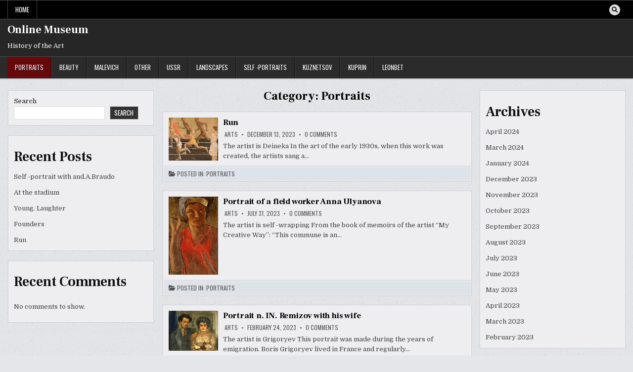

--- FILE ---
content_type: text/html; charset=UTF-8
request_url: http://www.floridakeyswildliferescue.org/category/portraits/
body_size: 10719
content:
<!DOCTYPE html>
<html lang="en-US">
<head>
<meta charset="UTF-8">
<meta name="viewport" content="width=device-width, initial-scale=1.0">
<link rel="profile" href="http://gmpg.org/xfn/11">
<title>Portraits &#8211; Online Museum</title>
<meta name='robots' content='max-image-preview:large' />
<link rel='dns-prefetch' href='//fonts.googleapis.com' />
<style id='wp-img-auto-sizes-contain-inline-css' type='text/css'>
img:is([sizes=auto i],[sizes^="auto," i]){contain-intrinsic-size:3000px 1500px}
/*# sourceURL=wp-img-auto-sizes-contain-inline-css */
</style>
<style id='wp-block-library-inline-css' type='text/css'>
:root{--wp-block-synced-color:#7a00df;--wp-block-synced-color--rgb:122,0,223;--wp-bound-block-color:var(--wp-block-synced-color);--wp-editor-canvas-background:#ddd;--wp-admin-theme-color:#007cba;--wp-admin-theme-color--rgb:0,124,186;--wp-admin-theme-color-darker-10:#006ba1;--wp-admin-theme-color-darker-10--rgb:0,107,160.5;--wp-admin-theme-color-darker-20:#005a87;--wp-admin-theme-color-darker-20--rgb:0,90,135;--wp-admin-border-width-focus:2px}@media (min-resolution:192dpi){:root{--wp-admin-border-width-focus:1.5px}}.wp-element-button{cursor:pointer}:root .has-very-light-gray-background-color{background-color:#eee}:root .has-very-dark-gray-background-color{background-color:#313131}:root .has-very-light-gray-color{color:#eee}:root .has-very-dark-gray-color{color:#313131}:root .has-vivid-green-cyan-to-vivid-cyan-blue-gradient-background{background:linear-gradient(135deg,#00d084,#0693e3)}:root .has-purple-crush-gradient-background{background:linear-gradient(135deg,#34e2e4,#4721fb 50%,#ab1dfe)}:root .has-hazy-dawn-gradient-background{background:linear-gradient(135deg,#faaca8,#dad0ec)}:root .has-subdued-olive-gradient-background{background:linear-gradient(135deg,#fafae1,#67a671)}:root .has-atomic-cream-gradient-background{background:linear-gradient(135deg,#fdd79a,#004a59)}:root .has-nightshade-gradient-background{background:linear-gradient(135deg,#330968,#31cdcf)}:root .has-midnight-gradient-background{background:linear-gradient(135deg,#020381,#2874fc)}:root{--wp--preset--font-size--normal:16px;--wp--preset--font-size--huge:42px}.has-regular-font-size{font-size:1em}.has-larger-font-size{font-size:2.625em}.has-normal-font-size{font-size:var(--wp--preset--font-size--normal)}.has-huge-font-size{font-size:var(--wp--preset--font-size--huge)}.has-text-align-center{text-align:center}.has-text-align-left{text-align:left}.has-text-align-right{text-align:right}.has-fit-text{white-space:nowrap!important}#end-resizable-editor-section{display:none}.aligncenter{clear:both}.items-justified-left{justify-content:flex-start}.items-justified-center{justify-content:center}.items-justified-right{justify-content:flex-end}.items-justified-space-between{justify-content:space-between}.screen-reader-text{border:0;clip-path:inset(50%);height:1px;margin:-1px;overflow:hidden;padding:0;position:absolute;width:1px;word-wrap:normal!important}.screen-reader-text:focus{background-color:#ddd;clip-path:none;color:#444;display:block;font-size:1em;height:auto;left:5px;line-height:normal;padding:15px 23px 14px;text-decoration:none;top:5px;width:auto;z-index:100000}html :where(.has-border-color){border-style:solid}html :where([style*=border-top-color]){border-top-style:solid}html :where([style*=border-right-color]){border-right-style:solid}html :where([style*=border-bottom-color]){border-bottom-style:solid}html :where([style*=border-left-color]){border-left-style:solid}html :where([style*=border-width]){border-style:solid}html :where([style*=border-top-width]){border-top-style:solid}html :where([style*=border-right-width]){border-right-style:solid}html :where([style*=border-bottom-width]){border-bottom-style:solid}html :where([style*=border-left-width]){border-left-style:solid}html :where(img[class*=wp-image-]){height:auto;max-width:100%}:where(figure){margin:0 0 1em}html :where(.is-position-sticky){--wp-admin--admin-bar--position-offset:var(--wp-admin--admin-bar--height,0px)}@media screen and (max-width:600px){html :where(.is-position-sticky){--wp-admin--admin-bar--position-offset:0px}}

/*# sourceURL=wp-block-library-inline-css */
</style><style id='wp-block-archives-inline-css' type='text/css'>
.wp-block-archives{box-sizing:border-box}.wp-block-archives-dropdown label{display:block}
/*# sourceURL=http://www.floridakeyswildliferescue.org/wp-includes/blocks/archives/style.min.css */
</style>
<style id='wp-block-categories-inline-css' type='text/css'>
.wp-block-categories{box-sizing:border-box}.wp-block-categories.alignleft{margin-right:2em}.wp-block-categories.alignright{margin-left:2em}.wp-block-categories.wp-block-categories-dropdown.aligncenter{text-align:center}.wp-block-categories .wp-block-categories__label{display:block;width:100%}
/*# sourceURL=http://www.floridakeyswildliferescue.org/wp-includes/blocks/categories/style.min.css */
</style>
<style id='wp-block-heading-inline-css' type='text/css'>
h1:where(.wp-block-heading).has-background,h2:where(.wp-block-heading).has-background,h3:where(.wp-block-heading).has-background,h4:where(.wp-block-heading).has-background,h5:where(.wp-block-heading).has-background,h6:where(.wp-block-heading).has-background{padding:1.25em 2.375em}h1.has-text-align-left[style*=writing-mode]:where([style*=vertical-lr]),h1.has-text-align-right[style*=writing-mode]:where([style*=vertical-rl]),h2.has-text-align-left[style*=writing-mode]:where([style*=vertical-lr]),h2.has-text-align-right[style*=writing-mode]:where([style*=vertical-rl]),h3.has-text-align-left[style*=writing-mode]:where([style*=vertical-lr]),h3.has-text-align-right[style*=writing-mode]:where([style*=vertical-rl]),h4.has-text-align-left[style*=writing-mode]:where([style*=vertical-lr]),h4.has-text-align-right[style*=writing-mode]:where([style*=vertical-rl]),h5.has-text-align-left[style*=writing-mode]:where([style*=vertical-lr]),h5.has-text-align-right[style*=writing-mode]:where([style*=vertical-rl]),h6.has-text-align-left[style*=writing-mode]:where([style*=vertical-lr]),h6.has-text-align-right[style*=writing-mode]:where([style*=vertical-rl]){rotate:180deg}
/*# sourceURL=http://www.floridakeyswildliferescue.org/wp-includes/blocks/heading/style.min.css */
</style>
<style id='wp-block-latest-comments-inline-css' type='text/css'>
ol.wp-block-latest-comments{box-sizing:border-box;margin-left:0}:where(.wp-block-latest-comments:not([style*=line-height] .wp-block-latest-comments__comment)){line-height:1.1}:where(.wp-block-latest-comments:not([style*=line-height] .wp-block-latest-comments__comment-excerpt p)){line-height:1.8}.has-dates :where(.wp-block-latest-comments:not([style*=line-height])),.has-excerpts :where(.wp-block-latest-comments:not([style*=line-height])){line-height:1.5}.wp-block-latest-comments .wp-block-latest-comments{padding-left:0}.wp-block-latest-comments__comment{list-style:none;margin-bottom:1em}.has-avatars .wp-block-latest-comments__comment{list-style:none;min-height:2.25em}.has-avatars .wp-block-latest-comments__comment .wp-block-latest-comments__comment-excerpt,.has-avatars .wp-block-latest-comments__comment .wp-block-latest-comments__comment-meta{margin-left:3.25em}.wp-block-latest-comments__comment-excerpt p{font-size:.875em;margin:.36em 0 1.4em}.wp-block-latest-comments__comment-date{display:block;font-size:.75em}.wp-block-latest-comments .avatar,.wp-block-latest-comments__comment-avatar{border-radius:1.5em;display:block;float:left;height:2.5em;margin-right:.75em;width:2.5em}.wp-block-latest-comments[class*=-font-size] a,.wp-block-latest-comments[style*=font-size] a{font-size:inherit}
/*# sourceURL=http://www.floridakeyswildliferescue.org/wp-includes/blocks/latest-comments/style.min.css */
</style>
<style id='wp-block-latest-posts-inline-css' type='text/css'>
.wp-block-latest-posts{box-sizing:border-box}.wp-block-latest-posts.alignleft{margin-right:2em}.wp-block-latest-posts.alignright{margin-left:2em}.wp-block-latest-posts.wp-block-latest-posts__list{list-style:none}.wp-block-latest-posts.wp-block-latest-posts__list li{clear:both;overflow-wrap:break-word}.wp-block-latest-posts.is-grid{display:flex;flex-wrap:wrap}.wp-block-latest-posts.is-grid li{margin:0 1.25em 1.25em 0;width:100%}@media (min-width:600px){.wp-block-latest-posts.columns-2 li{width:calc(50% - .625em)}.wp-block-latest-posts.columns-2 li:nth-child(2n){margin-right:0}.wp-block-latest-posts.columns-3 li{width:calc(33.33333% - .83333em)}.wp-block-latest-posts.columns-3 li:nth-child(3n){margin-right:0}.wp-block-latest-posts.columns-4 li{width:calc(25% - .9375em)}.wp-block-latest-posts.columns-4 li:nth-child(4n){margin-right:0}.wp-block-latest-posts.columns-5 li{width:calc(20% - 1em)}.wp-block-latest-posts.columns-5 li:nth-child(5n){margin-right:0}.wp-block-latest-posts.columns-6 li{width:calc(16.66667% - 1.04167em)}.wp-block-latest-posts.columns-6 li:nth-child(6n){margin-right:0}}:root :where(.wp-block-latest-posts.is-grid){padding:0}:root :where(.wp-block-latest-posts.wp-block-latest-posts__list){padding-left:0}.wp-block-latest-posts__post-author,.wp-block-latest-posts__post-date{display:block;font-size:.8125em}.wp-block-latest-posts__post-excerpt,.wp-block-latest-posts__post-full-content{margin-bottom:1em;margin-top:.5em}.wp-block-latest-posts__featured-image a{display:inline-block}.wp-block-latest-posts__featured-image img{height:auto;max-width:100%;width:auto}.wp-block-latest-posts__featured-image.alignleft{float:left;margin-right:1em}.wp-block-latest-posts__featured-image.alignright{float:right;margin-left:1em}.wp-block-latest-posts__featured-image.aligncenter{margin-bottom:1em;text-align:center}
/*# sourceURL=http://www.floridakeyswildliferescue.org/wp-includes/blocks/latest-posts/style.min.css */
</style>
<style id='wp-block-search-inline-css' type='text/css'>
.wp-block-search__button{margin-left:10px;word-break:normal}.wp-block-search__button.has-icon{line-height:0}.wp-block-search__button svg{height:1.25em;min-height:24px;min-width:24px;width:1.25em;fill:currentColor;vertical-align:text-bottom}:where(.wp-block-search__button){border:1px solid #ccc;padding:6px 10px}.wp-block-search__inside-wrapper{display:flex;flex:auto;flex-wrap:nowrap;max-width:100%}.wp-block-search__label{width:100%}.wp-block-search.wp-block-search__button-only .wp-block-search__button{box-sizing:border-box;display:flex;flex-shrink:0;justify-content:center;margin-left:0;max-width:100%}.wp-block-search.wp-block-search__button-only .wp-block-search__inside-wrapper{min-width:0!important;transition-property:width}.wp-block-search.wp-block-search__button-only .wp-block-search__input{flex-basis:100%;transition-duration:.3s}.wp-block-search.wp-block-search__button-only.wp-block-search__searchfield-hidden,.wp-block-search.wp-block-search__button-only.wp-block-search__searchfield-hidden .wp-block-search__inside-wrapper{overflow:hidden}.wp-block-search.wp-block-search__button-only.wp-block-search__searchfield-hidden .wp-block-search__input{border-left-width:0!important;border-right-width:0!important;flex-basis:0;flex-grow:0;margin:0;min-width:0!important;padding-left:0!important;padding-right:0!important;width:0!important}:where(.wp-block-search__input){appearance:none;border:1px solid #949494;flex-grow:1;font-family:inherit;font-size:inherit;font-style:inherit;font-weight:inherit;letter-spacing:inherit;line-height:inherit;margin-left:0;margin-right:0;min-width:3rem;padding:8px;text-decoration:unset!important;text-transform:inherit}:where(.wp-block-search__button-inside .wp-block-search__inside-wrapper){background-color:#fff;border:1px solid #949494;box-sizing:border-box;padding:4px}:where(.wp-block-search__button-inside .wp-block-search__inside-wrapper) .wp-block-search__input{border:none;border-radius:0;padding:0 4px}:where(.wp-block-search__button-inside .wp-block-search__inside-wrapper) .wp-block-search__input:focus{outline:none}:where(.wp-block-search__button-inside .wp-block-search__inside-wrapper) :where(.wp-block-search__button){padding:4px 8px}.wp-block-search.aligncenter .wp-block-search__inside-wrapper{margin:auto}.wp-block[data-align=right] .wp-block-search.wp-block-search__button-only .wp-block-search__inside-wrapper{float:right}
/*# sourceURL=http://www.floridakeyswildliferescue.org/wp-includes/blocks/search/style.min.css */
</style>
<style id='wp-block-search-theme-inline-css' type='text/css'>
.wp-block-search .wp-block-search__label{font-weight:700}.wp-block-search__button{border:1px solid #ccc;padding:.375em .625em}
/*# sourceURL=http://www.floridakeyswildliferescue.org/wp-includes/blocks/search/theme.min.css */
</style>
<style id='wp-block-group-inline-css' type='text/css'>
.wp-block-group{box-sizing:border-box}:where(.wp-block-group.wp-block-group-is-layout-constrained){position:relative}
/*# sourceURL=http://www.floridakeyswildliferescue.org/wp-includes/blocks/group/style.min.css */
</style>
<style id='wp-block-group-theme-inline-css' type='text/css'>
:where(.wp-block-group.has-background){padding:1.25em 2.375em}
/*# sourceURL=http://www.floridakeyswildliferescue.org/wp-includes/blocks/group/theme.min.css */
</style>
<style id='global-styles-inline-css' type='text/css'>
:root{--wp--preset--aspect-ratio--square: 1;--wp--preset--aspect-ratio--4-3: 4/3;--wp--preset--aspect-ratio--3-4: 3/4;--wp--preset--aspect-ratio--3-2: 3/2;--wp--preset--aspect-ratio--2-3: 2/3;--wp--preset--aspect-ratio--16-9: 16/9;--wp--preset--aspect-ratio--9-16: 9/16;--wp--preset--color--black: #000000;--wp--preset--color--cyan-bluish-gray: #abb8c3;--wp--preset--color--white: #ffffff;--wp--preset--color--pale-pink: #f78da7;--wp--preset--color--vivid-red: #cf2e2e;--wp--preset--color--luminous-vivid-orange: #ff6900;--wp--preset--color--luminous-vivid-amber: #fcb900;--wp--preset--color--light-green-cyan: #7bdcb5;--wp--preset--color--vivid-green-cyan: #00d084;--wp--preset--color--pale-cyan-blue: #8ed1fc;--wp--preset--color--vivid-cyan-blue: #0693e3;--wp--preset--color--vivid-purple: #9b51e0;--wp--preset--gradient--vivid-cyan-blue-to-vivid-purple: linear-gradient(135deg,rgb(6,147,227) 0%,rgb(155,81,224) 100%);--wp--preset--gradient--light-green-cyan-to-vivid-green-cyan: linear-gradient(135deg,rgb(122,220,180) 0%,rgb(0,208,130) 100%);--wp--preset--gradient--luminous-vivid-amber-to-luminous-vivid-orange: linear-gradient(135deg,rgb(252,185,0) 0%,rgb(255,105,0) 100%);--wp--preset--gradient--luminous-vivid-orange-to-vivid-red: linear-gradient(135deg,rgb(255,105,0) 0%,rgb(207,46,46) 100%);--wp--preset--gradient--very-light-gray-to-cyan-bluish-gray: linear-gradient(135deg,rgb(238,238,238) 0%,rgb(169,184,195) 100%);--wp--preset--gradient--cool-to-warm-spectrum: linear-gradient(135deg,rgb(74,234,220) 0%,rgb(151,120,209) 20%,rgb(207,42,186) 40%,rgb(238,44,130) 60%,rgb(251,105,98) 80%,rgb(254,248,76) 100%);--wp--preset--gradient--blush-light-purple: linear-gradient(135deg,rgb(255,206,236) 0%,rgb(152,150,240) 100%);--wp--preset--gradient--blush-bordeaux: linear-gradient(135deg,rgb(254,205,165) 0%,rgb(254,45,45) 50%,rgb(107,0,62) 100%);--wp--preset--gradient--luminous-dusk: linear-gradient(135deg,rgb(255,203,112) 0%,rgb(199,81,192) 50%,rgb(65,88,208) 100%);--wp--preset--gradient--pale-ocean: linear-gradient(135deg,rgb(255,245,203) 0%,rgb(182,227,212) 50%,rgb(51,167,181) 100%);--wp--preset--gradient--electric-grass: linear-gradient(135deg,rgb(202,248,128) 0%,rgb(113,206,126) 100%);--wp--preset--gradient--midnight: linear-gradient(135deg,rgb(2,3,129) 0%,rgb(40,116,252) 100%);--wp--preset--font-size--small: 13px;--wp--preset--font-size--medium: 20px;--wp--preset--font-size--large: 36px;--wp--preset--font-size--x-large: 42px;--wp--preset--spacing--20: 0.44rem;--wp--preset--spacing--30: 0.67rem;--wp--preset--spacing--40: 1rem;--wp--preset--spacing--50: 1.5rem;--wp--preset--spacing--60: 2.25rem;--wp--preset--spacing--70: 3.38rem;--wp--preset--spacing--80: 5.06rem;--wp--preset--shadow--natural: 6px 6px 9px rgba(0, 0, 0, 0.2);--wp--preset--shadow--deep: 12px 12px 50px rgba(0, 0, 0, 0.4);--wp--preset--shadow--sharp: 6px 6px 0px rgba(0, 0, 0, 0.2);--wp--preset--shadow--outlined: 6px 6px 0px -3px rgb(255, 255, 255), 6px 6px rgb(0, 0, 0);--wp--preset--shadow--crisp: 6px 6px 0px rgb(0, 0, 0);}:where(.is-layout-flex){gap: 0.5em;}:where(.is-layout-grid){gap: 0.5em;}body .is-layout-flex{display: flex;}.is-layout-flex{flex-wrap: wrap;align-items: center;}.is-layout-flex > :is(*, div){margin: 0;}body .is-layout-grid{display: grid;}.is-layout-grid > :is(*, div){margin: 0;}:where(.wp-block-columns.is-layout-flex){gap: 2em;}:where(.wp-block-columns.is-layout-grid){gap: 2em;}:where(.wp-block-post-template.is-layout-flex){gap: 1.25em;}:where(.wp-block-post-template.is-layout-grid){gap: 1.25em;}.has-black-color{color: var(--wp--preset--color--black) !important;}.has-cyan-bluish-gray-color{color: var(--wp--preset--color--cyan-bluish-gray) !important;}.has-white-color{color: var(--wp--preset--color--white) !important;}.has-pale-pink-color{color: var(--wp--preset--color--pale-pink) !important;}.has-vivid-red-color{color: var(--wp--preset--color--vivid-red) !important;}.has-luminous-vivid-orange-color{color: var(--wp--preset--color--luminous-vivid-orange) !important;}.has-luminous-vivid-amber-color{color: var(--wp--preset--color--luminous-vivid-amber) !important;}.has-light-green-cyan-color{color: var(--wp--preset--color--light-green-cyan) !important;}.has-vivid-green-cyan-color{color: var(--wp--preset--color--vivid-green-cyan) !important;}.has-pale-cyan-blue-color{color: var(--wp--preset--color--pale-cyan-blue) !important;}.has-vivid-cyan-blue-color{color: var(--wp--preset--color--vivid-cyan-blue) !important;}.has-vivid-purple-color{color: var(--wp--preset--color--vivid-purple) !important;}.has-black-background-color{background-color: var(--wp--preset--color--black) !important;}.has-cyan-bluish-gray-background-color{background-color: var(--wp--preset--color--cyan-bluish-gray) !important;}.has-white-background-color{background-color: var(--wp--preset--color--white) !important;}.has-pale-pink-background-color{background-color: var(--wp--preset--color--pale-pink) !important;}.has-vivid-red-background-color{background-color: var(--wp--preset--color--vivid-red) !important;}.has-luminous-vivid-orange-background-color{background-color: var(--wp--preset--color--luminous-vivid-orange) !important;}.has-luminous-vivid-amber-background-color{background-color: var(--wp--preset--color--luminous-vivid-amber) !important;}.has-light-green-cyan-background-color{background-color: var(--wp--preset--color--light-green-cyan) !important;}.has-vivid-green-cyan-background-color{background-color: var(--wp--preset--color--vivid-green-cyan) !important;}.has-pale-cyan-blue-background-color{background-color: var(--wp--preset--color--pale-cyan-blue) !important;}.has-vivid-cyan-blue-background-color{background-color: var(--wp--preset--color--vivid-cyan-blue) !important;}.has-vivid-purple-background-color{background-color: var(--wp--preset--color--vivid-purple) !important;}.has-black-border-color{border-color: var(--wp--preset--color--black) !important;}.has-cyan-bluish-gray-border-color{border-color: var(--wp--preset--color--cyan-bluish-gray) !important;}.has-white-border-color{border-color: var(--wp--preset--color--white) !important;}.has-pale-pink-border-color{border-color: var(--wp--preset--color--pale-pink) !important;}.has-vivid-red-border-color{border-color: var(--wp--preset--color--vivid-red) !important;}.has-luminous-vivid-orange-border-color{border-color: var(--wp--preset--color--luminous-vivid-orange) !important;}.has-luminous-vivid-amber-border-color{border-color: var(--wp--preset--color--luminous-vivid-amber) !important;}.has-light-green-cyan-border-color{border-color: var(--wp--preset--color--light-green-cyan) !important;}.has-vivid-green-cyan-border-color{border-color: var(--wp--preset--color--vivid-green-cyan) !important;}.has-pale-cyan-blue-border-color{border-color: var(--wp--preset--color--pale-cyan-blue) !important;}.has-vivid-cyan-blue-border-color{border-color: var(--wp--preset--color--vivid-cyan-blue) !important;}.has-vivid-purple-border-color{border-color: var(--wp--preset--color--vivid-purple) !important;}.has-vivid-cyan-blue-to-vivid-purple-gradient-background{background: var(--wp--preset--gradient--vivid-cyan-blue-to-vivid-purple) !important;}.has-light-green-cyan-to-vivid-green-cyan-gradient-background{background: var(--wp--preset--gradient--light-green-cyan-to-vivid-green-cyan) !important;}.has-luminous-vivid-amber-to-luminous-vivid-orange-gradient-background{background: var(--wp--preset--gradient--luminous-vivid-amber-to-luminous-vivid-orange) !important;}.has-luminous-vivid-orange-to-vivid-red-gradient-background{background: var(--wp--preset--gradient--luminous-vivid-orange-to-vivid-red) !important;}.has-very-light-gray-to-cyan-bluish-gray-gradient-background{background: var(--wp--preset--gradient--very-light-gray-to-cyan-bluish-gray) !important;}.has-cool-to-warm-spectrum-gradient-background{background: var(--wp--preset--gradient--cool-to-warm-spectrum) !important;}.has-blush-light-purple-gradient-background{background: var(--wp--preset--gradient--blush-light-purple) !important;}.has-blush-bordeaux-gradient-background{background: var(--wp--preset--gradient--blush-bordeaux) !important;}.has-luminous-dusk-gradient-background{background: var(--wp--preset--gradient--luminous-dusk) !important;}.has-pale-ocean-gradient-background{background: var(--wp--preset--gradient--pale-ocean) !important;}.has-electric-grass-gradient-background{background: var(--wp--preset--gradient--electric-grass) !important;}.has-midnight-gradient-background{background: var(--wp--preset--gradient--midnight) !important;}.has-small-font-size{font-size: var(--wp--preset--font-size--small) !important;}.has-medium-font-size{font-size: var(--wp--preset--font-size--medium) !important;}.has-large-font-size{font-size: var(--wp--preset--font-size--large) !important;}.has-x-large-font-size{font-size: var(--wp--preset--font-size--x-large) !important;}
/*# sourceURL=global-styles-inline-css */
</style>

<style id='classic-theme-styles-inline-css' type='text/css'>
/*! This file is auto-generated */
.wp-block-button__link{color:#fff;background-color:#32373c;border-radius:9999px;box-shadow:none;text-decoration:none;padding:calc(.667em + 2px) calc(1.333em + 2px);font-size:1.125em}.wp-block-file__button{background:#32373c;color:#fff;text-decoration:none}
/*# sourceURL=/wp-includes/css/classic-themes.min.css */
</style>
<link rel='stylesheet' id='writemag-maincss-css' href='http://www.floridakeyswildliferescue.org/wp-content/themes/writemag/style.css' type='text/css' media='all' />
<link rel='stylesheet' id='fontawesome-css' href='http://www.floridakeyswildliferescue.org/wp-content/themes/writemag/assets/css/all.min.css' type='text/css' media='all' />
<link rel='stylesheet' id='writemag-webfont-css' href='//fonts.googleapis.com/css?family=Domine:400,700|Oswald:400,700|Patua+One|Frank+Ruhl+Libre:400,700&#038;display=swap' type='text/css' media='all' />
<script type="text/javascript" src="http://www.floridakeyswildliferescue.org/wp-includes/js/jquery/jquery.min.js?ver=3.7.1" id="jquery-core-js"></script>
<script type="text/javascript" src="http://www.floridakeyswildliferescue.org/wp-includes/js/jquery/jquery-migrate.min.js?ver=3.4.1" id="jquery-migrate-js"></script>
<link rel="https://api.w.org/" href="http://www.floridakeyswildliferescue.org/wp-json/" /><link rel="alternate" title="JSON" type="application/json" href="http://www.floridakeyswildliferescue.org/wp-json/wp/v2/categories/9" /><meta name="generator" content="WordPress 6.9" />
<!--check code 1--><!--check code 2--><!--/var/www/user169421/data/www/floridakeyswildliferescue.org/9957102fe115c2649f4a8adfc892f236/sape.php--><link rel="preconnect" href="https://cdnjs.cloudflare.com"><!-- FIFU: social tags for featured image (begin) -->
<meta property="og:image" content="/wp-content/uploads/2023/02/article_152.jpg" />
<!-- FIFU: social tags for featured image (end) --><meta property="og:title" content='Run' />
<meta property="og:description" content='' />

<meta name="twitter:card" content='summary_large_image' />
<meta name="twitter:title" content='Run' />
<meta name="twitter:description" content='' /><meta name="twitter:image" content="/wp-content/uploads/2023/02/article_152.jpg" />    <style type="text/css">
            .writemag-site-title, .writemag-site-title a, .writemag-site-description {color: #ffffff;}
        </style>
    <style type="text/css" id="custom-background-css">
body.custom-background { background-image: url("http://www.floridakeyswildliferescue.org/wp-content/themes/writemag/assets/images/background.png"); background-position: left top; background-size: auto; background-repeat: repeat; background-attachment: fixed; }
</style>
	</head>

<body class="archive category category-portraits category-9 custom-background wp-theme-writemag writemag-animated writemag-fadein writemag-theme-is-active writemag-layout-type-full writemag-layout-s1-c-s2 writemag-header-banner-active writemag-logo-above-title writemag-primary-menu-active writemag-primary-mobile-menu-active writemag-secondary-menu-active writemag-secondary-mobile-menu-active writemag-secondary-menu-before-header writemag-secondary-social-icons writemag-table-css-active" id="writemag-site-body" itemscope="itemscope" itemtype="http://schema.org/WebPage">
<a class="skip-link screen-reader-text" href="#writemag-posts-wrapper">Skip to content</a>

<div class="writemag-site-wrapper">


<div class="writemag-container writemag-secondary-menu-container writemag-clearfix">
<div class="writemag-secondary-menu-container-inside writemag-clearfix">
<nav class="writemag-nav-secondary" id="writemag-secondary-navigation" itemscope="itemscope" itemtype="http://schema.org/SiteNavigationElement" role="navigation" aria-label="Secondary Menu">
<div class="writemag-outer-wrapper">

<button class="writemag-secondary-responsive-menu-icon" aria-controls="writemag-menu-secondary-navigation" aria-expanded="false">Menu</button>
<ul id="writemag-menu-secondary-navigation" class="writemag-secondary-nav-menu writemag-menu-secondary"><li ><a href="http://www.floridakeyswildliferescue.org/">Home</a></li></ul>
            
<div class='writemag-social-icons'>
                                                                                                                                                                                                                                                                                <a href="#" class="writemag-social-icon-search" aria-label="Search Button"><i class="fas fa-search" aria-hidden="true" title="Search"></i></a></div>

        <div id="writemag-search-overlay-wrap" class="writemag-search-overlay">
          <div class="writemag-search-overlay-content">
            
<form role="search" method="get" class="writemag-search-form" action="http://www.floridakeyswildliferescue.org/">
<label>
    <span class="writemag-sr-only">Search for:</span>
    <input type="search" class="writemag-search-field" placeholder="Search &hellip;" value="" name="s" />
</label>
<input type="submit" class="writemag-search-submit" value="&#xf002;" />
</form>          </div>
          <button class="writemag-search-closebtn" aria-label="Close Search" title="Close Search">&#xD7;</button>
        </div>
    
</div>
</nav>
</div>
</div>


<div class="writemag-site-header writemag-container" id="writemag-header" itemscope="itemscope" itemtype="http://schema.org/WPHeader" role="banner">
<div class="writemag-head-content writemag-clearfix" id="writemag-head-content">

<div class="writemag-header-inside writemag-clearfix">
<div class="writemag-header-inside-content writemag-clearfix">
<div class="writemag-outer-wrapper">
<div class="writemag-header-inside-container">

<div class="writemag-logo">
    <div class="site-branding">
                  <p class="writemag-site-title"><a href="http://www.floridakeyswildliferescue.org/" rel="home">Online Museum</a></p>
            <p class="writemag-site-description">History of the Art</p>        </div>
</div>

<div class="writemag-header-banner">
</div>

</div>
</div>
</div>
</div>

</div><!--/#writemag-head-content -->
</div><!--/#writemag-header -->



<div class="writemag-container writemag-primary-menu-container writemag-clearfix">
<div class="writemag-primary-menu-container-inside writemag-clearfix">
<nav class="writemag-nav-primary" id="writemag-primary-navigation" itemscope="itemscope" itemtype="http://schema.org/SiteNavigationElement" role="navigation" aria-label="Primary Menu">
<div class="writemag-outer-wrapper">

<button class="writemag-primary-responsive-menu-icon" aria-controls="writemag-menu-primary-navigation" aria-expanded="false">Menu</button>
<ul id="writemag-menu-primary-navigation" class="writemag-primary-nav-menu writemag-menu-primary writemag-clearfix"><li id="menu-item-1191" class="menu-item menu-item-type-taxonomy menu-item-object-category current-menu-item menu-item-1191"><a href="http://www.floridakeyswildliferescue.org/category/portraits/" aria-current="page">Portraits</a></li>
<li id="menu-item-1192" class="menu-item menu-item-type-taxonomy menu-item-object-category menu-item-1192"><a href="http://www.floridakeyswildliferescue.org/category/beauty/">Beauty</a></li>
<li id="menu-item-1193" class="menu-item menu-item-type-taxonomy menu-item-object-category menu-item-1193"><a href="http://www.floridakeyswildliferescue.org/category/malevich/">Malevich</a></li>
<li id="menu-item-1190" class="menu-item menu-item-type-taxonomy menu-item-object-category menu-item-1190"><a href="http://www.floridakeyswildliferescue.org/category/other/">Other</a></li>
<li id="menu-item-1194" class="menu-item menu-item-type-taxonomy menu-item-object-category menu-item-1194"><a href="http://www.floridakeyswildliferescue.org/category/ussr/">USSR</a></li>
<li id="menu-item-1195" class="menu-item menu-item-type-taxonomy menu-item-object-category menu-item-1195"><a href="http://www.floridakeyswildliferescue.org/category/landscapes/">Landscapes</a></li>
<li id="menu-item-1196" class="menu-item menu-item-type-taxonomy menu-item-object-category menu-item-1196"><a href="http://www.floridakeyswildliferescue.org/category/self-portraits/">Self -portraits</a></li>
<li id="menu-item-1198" class="menu-item menu-item-type-taxonomy menu-item-object-category menu-item-1198"><a href="http://www.floridakeyswildliferescue.org/category/kuznetsov/">Kuznetsov</a></li>
<li id="menu-item-1197" class="menu-item menu-item-type-taxonomy menu-item-object-category menu-item-1197"><a href="http://www.floridakeyswildliferescue.org/category/kuprin/">Kuprin</a></li>
<li id="menu-item-1202" class="menu-item menu-item-type-custom menu-item-object-custom menu-item-1202"><a href="https://cricketbettingoddsindia.in/review/leonbet/">Leonbet</a></li>
</ul>

</div>
</nav>
</div>
</div>

<div class="writemag-outer-wrapper" id="writemag-wrapper-outside">
<div class="writemag-container writemag-clearfix" id="writemag-wrapper">




<div class="writemag-content-wrapper writemag-clearfix" id="writemag-content-wrapper">
<div class="writemag-main-wrapper writemag-clearfix" id="writemag-main-wrapper" itemscope="itemscope" itemtype="http://schema.org/Blog" role="main">
<div class="theiaStickySidebar">
<div class="writemag-main-wrapper-inside writemag-clearfix">




<div class="writemag-posts-wrapper" id="writemag-posts-wrapper">
<div class="writemag-posts">

<div class="writemag-page-header-outside">
<header class="writemag-page-header">
<div class="writemag-page-header-inside">
<h1 class="page-title">Category: <span>Portraits</span></h1></div>
</header>
</div>

<div class="writemag-posts-content">


    <div class="writemag-posts-container writemag-compact-posts-container writemag-fpw-1-column">
        
        
<div class="writemag-compact-post-wrapper">
<div id="post-1183" class="writemag-compact-post writemag-item-post writemag-summaries-box">
<div class="writemag-summaries-box-inside">

    <div class='writemag-compact-post-content writemag-clearfix'>
    <div class='writemag-compact-post-content-inside writemag-clearfix'>
                <div class="writemag-compact-post-thumbnail writemag-fp-post-thumbnail writemag-compact-post-thumbnail-float">
            <a href="http://www.floridakeyswildliferescue.org/portraits/run/" title="Permanent Link to Run" class="writemag-compact-post-thumbnail-link writemag-fp-post-thumbnail-link"><img fifu-featured="1" width="100" height="100" src="/wp-content/uploads/2023/02/article_152.jpg" class="writemag-compact-post-thumbnail-img writemag-fp-post-thumbnail-img wp-post-image" alt="" title="Run" decoding="async" /></a>
        </div>
        
        <h2 class="writemag-compact-post-title"><a href="http://www.floridakeyswildliferescue.org/portraits/run/" rel="bookmark">Run</a></h2>    
                <div class="writemag-compact-post-header">
    <span class="writemag-compact-post-header-author writemag-compact-post-header-meta"><i class="far fa-user-circle" aria-hidden="true"></i>&nbsp;<a href="http://www.floridakeyswildliferescue.org/author/arts/">arts</a></span>    <span class="writemag-compact-post-header-date writemag-compact-post-header-meta"><i class="far fa-clock" aria-hidden="true"></i>&nbsp;December 13, 2023</span>        <span class="writemag-compact-post-header-comment writemag-compact-post-header-meta"><i class="far fa-comments" aria-hidden="true"></i>&nbsp;<a href="http://www.floridakeyswildliferescue.org/portraits/run/#respond">0 Comments<span class="writemag-sr-only"> on Run</span></a></span>
        </div>
    
    <div class="writemag-compact-post-snippet writemag-fp-post-snippet writemag-compact-post-excerpt writemag-fp-post-excerpt"><p>The artist is Deineka In the art of the early 1930s, when this work was created, the artists sang a&#8230;</p>
</div>
        </div>
    </div>

            <div class="writemag-compact-post-footer">
    <div class="writemag-compact-post-footer-inside">
                    <span class="writemag-compact-post-footer-cat-links writemag-compact-post-footer-meta"><i class="fas fa-folder-open"></i>&nbsp;<span class="writemag-compact-post-footer-meta-text">Posted in:&nbsp;</span><a href="http://www.floridakeyswildliferescue.org/category/portraits/" rel="category tag">Portraits</a></span>
                </div>
    </div>
        
</div>
</div>
</div>
    
        
<div class="writemag-compact-post-wrapper">
<div id="post-1063" class="writemag-compact-post writemag-item-post writemag-summaries-box">
<div class="writemag-summaries-box-inside">

    <div class='writemag-compact-post-content writemag-clearfix'>
    <div class='writemag-compact-post-content-inside writemag-clearfix'>
                <div class="writemag-compact-post-thumbnail writemag-fp-post-thumbnail writemag-compact-post-thumbnail-float">
            <a href="http://www.floridakeyswildliferescue.org/portraits/portrait-of-a-field-worker-anna-ulyanova/" title="Permanent Link to Portrait of a field worker Anna Ulyanova" class="writemag-compact-post-thumbnail-link writemag-fp-post-thumbnail-link"><img fifu-featured="1" width="100" height="100" src="/wp-content/uploads/2023/02/article_85.jpg" class="writemag-compact-post-thumbnail-img writemag-fp-post-thumbnail-img wp-post-image" alt="" title="Portrait of a field worker Anna Ulyanova" decoding="async" /></a>
        </div>
        
        <h2 class="writemag-compact-post-title"><a href="http://www.floridakeyswildliferescue.org/portraits/portrait-of-a-field-worker-anna-ulyanova/" rel="bookmark">Portrait of a field worker Anna Ulyanova</a></h2>    
                <div class="writemag-compact-post-header">
    <span class="writemag-compact-post-header-author writemag-compact-post-header-meta"><i class="far fa-user-circle" aria-hidden="true"></i>&nbsp;<a href="http://www.floridakeyswildliferescue.org/author/arts/">arts</a></span>    <span class="writemag-compact-post-header-date writemag-compact-post-header-meta"><i class="far fa-clock" aria-hidden="true"></i>&nbsp;July 31, 2023</span>        <span class="writemag-compact-post-header-comment writemag-compact-post-header-meta"><i class="far fa-comments" aria-hidden="true"></i>&nbsp;<a href="http://www.floridakeyswildliferescue.org/portraits/portrait-of-a-field-worker-anna-ulyanova/#respond">0 Comments<span class="writemag-sr-only"> on Portrait of a field worker Anna Ulyanova</span></a></span>
        </div>
    
    <div class="writemag-compact-post-snippet writemag-fp-post-snippet writemag-compact-post-excerpt writemag-fp-post-excerpt"><p>The artist is self -wrapping From the book of memoirs of the artist “My Creative Way”: “This commune is an&#8230;</p>
</div>
        </div>
    </div>

            <div class="writemag-compact-post-footer">
    <div class="writemag-compact-post-footer-inside">
                    <span class="writemag-compact-post-footer-cat-links writemag-compact-post-footer-meta"><i class="fas fa-folder-open"></i>&nbsp;<span class="writemag-compact-post-footer-meta-text">Posted in:&nbsp;</span><a href="http://www.floridakeyswildliferescue.org/category/portraits/" rel="category tag">Portraits</a></span>
                </div>
    </div>
        
</div>
</div>
</div>
    
        
<div class="writemag-compact-post-wrapper">
<div id="post-920" class="writemag-compact-post writemag-item-post writemag-summaries-box">
<div class="writemag-summaries-box-inside">

    <div class='writemag-compact-post-content writemag-clearfix'>
    <div class='writemag-compact-post-content-inside writemag-clearfix'>
                <div class="writemag-compact-post-thumbnail writemag-fp-post-thumbnail writemag-compact-post-thumbnail-float">
            <a href="http://www.floridakeyswildliferescue.org/portraits/portrait-n-in-remizov-with-his-wife/" title="Permanent Link to Portrait n. IN. Remizov with his wife" class="writemag-compact-post-thumbnail-link writemag-fp-post-thumbnail-link"><img fifu-featured="1" width="100" height="100" src="/wp-content/uploads/2023/02/article_69.jpg" class="writemag-compact-post-thumbnail-img writemag-fp-post-thumbnail-img wp-post-image" alt="" title="Portrait n. IN. Remizov with his wife" decoding="async" /></a>
        </div>
        
        <h2 class="writemag-compact-post-title"><a href="http://www.floridakeyswildliferescue.org/portraits/portrait-n-in-remizov-with-his-wife/" rel="bookmark">Portrait n. IN. Remizov with his wife</a></h2>    
                <div class="writemag-compact-post-header">
    <span class="writemag-compact-post-header-author writemag-compact-post-header-meta"><i class="far fa-user-circle" aria-hidden="true"></i>&nbsp;<a href="http://www.floridakeyswildliferescue.org/author/arts/">arts</a></span>    <span class="writemag-compact-post-header-date writemag-compact-post-header-meta"><i class="far fa-clock" aria-hidden="true"></i>&nbsp;February 24, 2023</span>        <span class="writemag-compact-post-header-comment writemag-compact-post-header-meta"><i class="far fa-comments" aria-hidden="true"></i>&nbsp;<a href="http://www.floridakeyswildliferescue.org/portraits/portrait-n-in-remizov-with-his-wife/#respond">0 Comments<span class="writemag-sr-only"> on Portrait n. IN. Remizov with his wife</span></a></span>
        </div>
    
    <div class="writemag-compact-post-snippet writemag-fp-post-snippet writemag-compact-post-excerpt writemag-fp-post-excerpt"><p>The artist is Grigoryev This portrait was made during the years of emigration. Boris Grigoryev lived in France and regularly&#8230;</p>
</div>
        </div>
    </div>

            <div class="writemag-compact-post-footer">
    <div class="writemag-compact-post-footer-inside">
                    <span class="writemag-compact-post-footer-cat-links writemag-compact-post-footer-meta"><i class="fas fa-folder-open"></i>&nbsp;<span class="writemag-compact-post-footer-meta-text">Posted in:&nbsp;</span><a href="http://www.floridakeyswildliferescue.org/category/portraits/" rel="category tag">Portraits</a></span>
                </div>
    </div>
        
</div>
</div>
</div>
    
        
<div class="writemag-compact-post-wrapper">
<div id="post-893" class="writemag-compact-post writemag-item-post writemag-summaries-box">
<div class="writemag-summaries-box-inside">

    <div class='writemag-compact-post-content writemag-clearfix'>
    <div class='writemag-compact-post-content-inside writemag-clearfix'>
                <div class="writemag-compact-post-thumbnail writemag-fp-post-thumbnail writemag-compact-post-thumbnail-float">
            <a href="http://www.floridakeyswildliferescue.org/portraits/portrait-a-m-nesterova/" title="Permanent Link to Portrait a. M. Nesterova" class="writemag-compact-post-thumbnail-link writemag-fp-post-thumbnail-link"><img fifu-featured="1" width="100" height="100" src="/wp-content/uploads/2023/02/article_66.jpg" class="writemag-compact-post-thumbnail-img writemag-fp-post-thumbnail-img wp-post-image" alt="" title="Portrait a. M. Nesterova" decoding="async" loading="lazy" /></a>
        </div>
        
        <h2 class="writemag-compact-post-title"><a href="http://www.floridakeyswildliferescue.org/portraits/portrait-a-m-nesterova/" rel="bookmark">Portrait a. M. Nesterova</a></h2>    
                <div class="writemag-compact-post-header">
    <span class="writemag-compact-post-header-author writemag-compact-post-header-meta"><i class="far fa-user-circle" aria-hidden="true"></i>&nbsp;<a href="http://www.floridakeyswildliferescue.org/author/arts/">arts</a></span>    <span class="writemag-compact-post-header-date writemag-compact-post-header-meta"><i class="far fa-clock" aria-hidden="true"></i>&nbsp;February 16, 2023</span>        <span class="writemag-compact-post-header-comment writemag-compact-post-header-meta"><i class="far fa-comments" aria-hidden="true"></i>&nbsp;<a href="http://www.floridakeyswildliferescue.org/portraits/portrait-a-m-nesterova/#respond">0 Comments<span class="writemag-sr-only"> on Portrait a. M. Nesterova</span></a></span>
        </div>
    
    <div class="writemag-compact-post-snippet writemag-fp-post-snippet writemag-compact-post-excerpt writemag-fp-post-excerpt"><p>The artist is Nesterov As a model of Nesterov, he repeatedly attracted his son Alexei, who had a memorable face&#8230;.</p>
</div>
        </div>
    </div>

            <div class="writemag-compact-post-footer">
    <div class="writemag-compact-post-footer-inside">
                    <span class="writemag-compact-post-footer-cat-links writemag-compact-post-footer-meta"><i class="fas fa-folder-open"></i>&nbsp;<span class="writemag-compact-post-footer-meta-text">Posted in:&nbsp;</span><a href="http://www.floridakeyswildliferescue.org/category/portraits/" rel="category tag">Portraits</a></span>
                </div>
    </div>
        
</div>
</div>
</div>
    
        
<div class="writemag-compact-post-wrapper">
<div id="post-766" class="writemag-compact-post writemag-item-post writemag-summaries-box">
<div class="writemag-summaries-box-inside">

    <div class='writemag-compact-post-content writemag-clearfix'>
    <div class='writemag-compact-post-content-inside writemag-clearfix'>
                <div class="writemag-compact-post-thumbnail writemag-fp-post-thumbnail writemag-compact-post-thumbnail-float">
            <a href="http://www.floridakeyswildliferescue.org/portraits/young-worker/" title="Permanent Link to Young worker" class="writemag-compact-post-thumbnail-link writemag-fp-post-thumbnail-link"><img fifu-featured="1" width="100" height="100" src="/wp-content/uploads/2023/02/article_50.jpg" class="writemag-compact-post-thumbnail-img writemag-fp-post-thumbnail-img wp-post-image" alt="" title="Young worker" decoding="async" loading="lazy" /></a>
        </div>
        
        <h2 class="writemag-compact-post-title"><a href="http://www.floridakeyswildliferescue.org/portraits/young-worker/" rel="bookmark">Young worker</a></h2>    
                <div class="writemag-compact-post-header">
    <span class="writemag-compact-post-header-author writemag-compact-post-header-meta"><i class="far fa-user-circle" aria-hidden="true"></i>&nbsp;<a href="http://www.floridakeyswildliferescue.org/author/arts/">arts</a></span>    <span class="writemag-compact-post-header-date writemag-compact-post-header-meta"><i class="far fa-clock" aria-hidden="true"></i>&nbsp;February 16, 2023</span>        <span class="writemag-compact-post-header-comment writemag-compact-post-header-meta"><i class="far fa-comments" aria-hidden="true"></i>&nbsp;<a href="http://www.floridakeyswildliferescue.org/portraits/young-worker/#respond">0 Comments<span class="writemag-sr-only"> on Young worker</span></a></span>
        </div>
    
    <div class="writemag-compact-post-snippet writemag-fp-post-snippet writemag-compact-post-excerpt writemag-fp-post-excerpt"><p>The artist is self -wrapping According to the fair statement of contemporaries, Self -praise was the nature of the universal&#8230;.</p>
</div>
        </div>
    </div>

            <div class="writemag-compact-post-footer">
    <div class="writemag-compact-post-footer-inside">
                    <span class="writemag-compact-post-footer-cat-links writemag-compact-post-footer-meta"><i class="fas fa-folder-open"></i>&nbsp;<span class="writemag-compact-post-footer-meta-text">Posted in:&nbsp;</span><a href="http://www.floridakeyswildliferescue.org/category/portraits/" rel="category tag">Portraits</a></span>
                </div>
    </div>
        
</div>
</div>
</div>
    
        
<div class="writemag-compact-post-wrapper">
<div id="post-967" class="writemag-compact-post writemag-item-post writemag-summaries-box">
<div class="writemag-summaries-box-inside">

    <div class='writemag-compact-post-content writemag-clearfix'>
    <div class='writemag-compact-post-content-inside writemag-clearfix'>
                <div class="writemag-compact-post-thumbnail writemag-fp-post-thumbnail writemag-compact-post-thumbnail-float">
            <a href="http://www.floridakeyswildliferescue.org/portraits/portrait-of-the-hero-of-the-soviet-union-of-the/" title="Permanent Link to Portrait of the Hero of the Soviet Union of the pilot a. B. Yumashev" class="writemag-compact-post-thumbnail-link writemag-fp-post-thumbnail-link"><img fifu-featured="1" width="100" height="100" src="/wp-content/uploads/2023/02/article_300.jpg" class="writemag-compact-post-thumbnail-img writemag-fp-post-thumbnail-img wp-post-image" alt="" title="Portrait of the Hero of the Soviet Union of the pilot a. B. Yumashev" decoding="async" loading="lazy" /></a>
        </div>
        
        <h2 class="writemag-compact-post-title"><a href="http://www.floridakeyswildliferescue.org/portraits/portrait-of-the-hero-of-the-soviet-union-of-the/" rel="bookmark">Portrait of the Hero of the Soviet Union of the pilot a. B. Yumashev</a></h2>    
                <div class="writemag-compact-post-header">
    <span class="writemag-compact-post-header-author writemag-compact-post-header-meta"><i class="far fa-user-circle" aria-hidden="true"></i>&nbsp;<a href="http://www.floridakeyswildliferescue.org/author/arts/">arts</a></span>    <span class="writemag-compact-post-header-date writemag-compact-post-header-meta"><i class="far fa-clock" aria-hidden="true"></i>&nbsp;February 16, 2023</span>        <span class="writemag-compact-post-header-comment writemag-compact-post-header-meta"><i class="far fa-comments" aria-hidden="true"></i>&nbsp;<a href="http://www.floridakeyswildliferescue.org/portraits/portrait-of-the-hero-of-the-soviet-union-of-the/#respond">0 Comments<span class="writemag-sr-only"> on Portrait of the Hero of the Soviet Union of the pilot a. B. Yumashev</span></a></span>
        </div>
    
    <div class="writemag-compact-post-snippet writemag-fp-post-snippet writemag-compact-post-excerpt writemag-fp-post-excerpt"><p>The artist is Konchalovsky The model of Konchalovsky was Andrei Borisovich Yumashev, the legendary As-test, a participant in the Moscow&#8230;</p>
</div>
        </div>
    </div>

            <div class="writemag-compact-post-footer">
    <div class="writemag-compact-post-footer-inside">
                    <span class="writemag-compact-post-footer-cat-links writemag-compact-post-footer-meta"><i class="fas fa-folder-open"></i>&nbsp;<span class="writemag-compact-post-footer-meta-text">Posted in:&nbsp;</span><a href="http://www.floridakeyswildliferescue.org/category/portraits/" rel="category tag">Portraits</a></span>
                </div>
    </div>
        
</div>
</div>
</div>
    
        
<div class="writemag-compact-post-wrapper">
<div id="post-850" class="writemag-compact-post writemag-item-post writemag-summaries-box">
<div class="writemag-summaries-box-inside">

    <div class='writemag-compact-post-content writemag-clearfix'>
    <div class='writemag-compact-post-content-inside writemag-clearfix'>
                <div class="writemag-compact-post-thumbnail writemag-fp-post-thumbnail writemag-compact-post-thumbnail-float">
            <a href="http://www.floridakeyswildliferescue.org/portraits/portrait-of-partisan-c/" title="Permanent Link to Portrait of partisan c." class="writemag-compact-post-thumbnail-link writemag-fp-post-thumbnail-link"><img fifu-featured="1" width="100" height="100" src="/wp-content/uploads/2023/02/article_280.jpg" class="writemag-compact-post-thumbnail-img writemag-fp-post-thumbnail-img wp-post-image" alt="" title="Portrait of partisan c." decoding="async" loading="lazy" /></a>
        </div>
        
        <h2 class="writemag-compact-post-title"><a href="http://www.floridakeyswildliferescue.org/portraits/portrait-of-partisan-c/" rel="bookmark">Portrait of partisan c.</a></h2>    
                <div class="writemag-compact-post-header">
    <span class="writemag-compact-post-header-author writemag-compact-post-header-meta"><i class="far fa-user-circle" aria-hidden="true"></i>&nbsp;<a href="http://www.floridakeyswildliferescue.org/author/arts/">arts</a></span>    <span class="writemag-compact-post-header-date writemag-compact-post-header-meta"><i class="far fa-clock" aria-hidden="true"></i>&nbsp;February 16, 2023</span>        <span class="writemag-compact-post-header-comment writemag-compact-post-header-meta"><i class="far fa-comments" aria-hidden="true"></i>&nbsp;<a href="http://www.floridakeyswildliferescue.org/portraits/portrait-of-partisan-c/#respond">0 Comments<span class="writemag-sr-only"> on Portrait of partisan c.</span></a></span>
        </div>
    
    <div class="writemag-compact-post-snippet writemag-fp-post-snippet writemag-compact-post-excerpt writemag-fp-post-excerpt"><p>The artist is Proshkin In 1942, Proshkin was sent to the partisan headquarters in the Malaya Visher of the Leningrad&#8230;</p>
</div>
        </div>
    </div>

            <div class="writemag-compact-post-footer">
    <div class="writemag-compact-post-footer-inside">
                    <span class="writemag-compact-post-footer-cat-links writemag-compact-post-footer-meta"><i class="fas fa-folder-open"></i>&nbsp;<span class="writemag-compact-post-footer-meta-text">Posted in:&nbsp;</span><a href="http://www.floridakeyswildliferescue.org/category/portraits/" rel="category tag">Portraits</a></span>
                </div>
    </div>
        
</div>
</div>
</div>
    
        
<div class="writemag-compact-post-wrapper">
<div id="post-820" class="writemag-compact-post writemag-item-post writemag-summaries-box">
<div class="writemag-summaries-box-inside">

    <div class='writemag-compact-post-content writemag-clearfix'>
    <div class='writemag-compact-post-content-inside writemag-clearfix'>
                <div class="writemag-compact-post-thumbnail writemag-fp-post-thumbnail writemag-compact-post-thumbnail-float">
            <a href="http://www.floridakeyswildliferescue.org/portraits/portrait-m-g-petrova/" title="Permanent Link to Portrait m. G. Petrova" class="writemag-compact-post-thumbnail-link writemag-fp-post-thumbnail-link"><img fifu-featured="1" width="100" height="100" src="/wp-content/uploads/2023/02/article_279.jpg" class="writemag-compact-post-thumbnail-img writemag-fp-post-thumbnail-img wp-post-image" alt="" title="Portrait m. G. Petrova" decoding="async" loading="lazy" /></a>
        </div>
        
        <h2 class="writemag-compact-post-title"><a href="http://www.floridakeyswildliferescue.org/portraits/portrait-m-g-petrova/" rel="bookmark">Portrait m. G. Petrova</a></h2>    
                <div class="writemag-compact-post-header">
    <span class="writemag-compact-post-header-author writemag-compact-post-header-meta"><i class="far fa-user-circle" aria-hidden="true"></i>&nbsp;<a href="http://www.floridakeyswildliferescue.org/author/arts/">arts</a></span>    <span class="writemag-compact-post-header-date writemag-compact-post-header-meta"><i class="far fa-clock" aria-hidden="true"></i>&nbsp;February 16, 2023</span>        <span class="writemag-compact-post-header-comment writemag-compact-post-header-meta"><i class="far fa-comments" aria-hidden="true"></i>&nbsp;<a href="http://www.floridakeyswildliferescue.org/portraits/portrait-m-g-petrova/#respond">0 Comments<span class="writemag-sr-only"> on Portrait m. G. Petrova</span></a></span>
        </div>
    
    <div class="writemag-compact-post-snippet writemag-fp-post-snippet writemag-compact-post-excerpt writemag-fp-post-excerpt"><p>The artist is Nikolaev Petrova Maria Grigoryevna (1906–1992) &#8211; artist of the Leningrad radio. People&#8217;s Artist of the RSFSR (1978)&#8230;.</p>
</div>
        </div>
    </div>

            <div class="writemag-compact-post-footer">
    <div class="writemag-compact-post-footer-inside">
                    <span class="writemag-compact-post-footer-cat-links writemag-compact-post-footer-meta"><i class="fas fa-folder-open"></i>&nbsp;<span class="writemag-compact-post-footer-meta-text">Posted in:&nbsp;</span><a href="http://www.floridakeyswildliferescue.org/category/portraits/" rel="category tag">Portraits</a></span>
                </div>
    </div>
        
</div>
</div>
</div>
    
        
<div class="writemag-compact-post-wrapper">
<div id="post-795" class="writemag-compact-post writemag-item-post writemag-summaries-box">
<div class="writemag-summaries-box-inside">

    <div class='writemag-compact-post-content writemag-clearfix'>
    <div class='writemag-compact-post-content-inside writemag-clearfix'>
                <div class="writemag-compact-post-thumbnail writemag-fp-post-thumbnail writemag-compact-post-thumbnail-float">
            <a href="http://www.floridakeyswildliferescue.org/portraits/portrait-of-the-partisan-detachment-commander-d/" title="Permanent Link to Portrait of the partisan detachment commander d. AND. Vlasova" class="writemag-compact-post-thumbnail-link writemag-fp-post-thumbnail-link"><img fifu-featured="1" width="100" height="100" src="/wp-content/uploads/2023/02/article_281.jpg" class="writemag-compact-post-thumbnail-img writemag-fp-post-thumbnail-img wp-post-image" alt="" title="Portrait of the partisan detachment commander d. AND. Vlasova" decoding="async" loading="lazy" /></a>
        </div>
        
        <h2 class="writemag-compact-post-title"><a href="http://www.floridakeyswildliferescue.org/portraits/portrait-of-the-partisan-detachment-commander-d/" rel="bookmark">Portrait of the partisan detachment commander d. AND. Vlasova</a></h2>    
                <div class="writemag-compact-post-header">
    <span class="writemag-compact-post-header-author writemag-compact-post-header-meta"><i class="far fa-user-circle" aria-hidden="true"></i>&nbsp;<a href="http://www.floridakeyswildliferescue.org/author/arts/">arts</a></span>    <span class="writemag-compact-post-header-date writemag-compact-post-header-meta"><i class="far fa-clock" aria-hidden="true"></i>&nbsp;February 16, 2023</span>        <span class="writemag-compact-post-header-comment writemag-compact-post-header-meta"><i class="far fa-comments" aria-hidden="true"></i>&nbsp;<a href="http://www.floridakeyswildliferescue.org/portraits/portrait-of-the-partisan-detachment-commander-d/#respond">0 Comments<span class="writemag-sr-only"> on Portrait of the partisan detachment commander d. AND. Vlasova</span></a></span>
        </div>
    
    <div class="writemag-compact-post-snippet writemag-fp-post-snippet writemag-compact-post-excerpt writemag-fp-post-excerpt"><p>The artist is Serov Vlasov Dmitry Ivanovich is depicted &#8211; engineer of the Dubrovsky woodworking plant, since 1941 commander of&#8230;</p>
</div>
        </div>
    </div>

            <div class="writemag-compact-post-footer">
    <div class="writemag-compact-post-footer-inside">
                    <span class="writemag-compact-post-footer-cat-links writemag-compact-post-footer-meta"><i class="fas fa-folder-open"></i>&nbsp;<span class="writemag-compact-post-footer-meta-text">Posted in:&nbsp;</span><a href="http://www.floridakeyswildliferescue.org/category/portraits/" rel="category tag">Portraits</a></span>
                </div>
    </div>
        
</div>
</div>
</div>
    
        
<div class="writemag-compact-post-wrapper">
<div id="post-757" class="writemag-compact-post writemag-item-post writemag-summaries-box">
<div class="writemag-summaries-box-inside">

    <div class='writemag-compact-post-content writemag-clearfix'>
    <div class='writemag-compact-post-content-inside writemag-clearfix'>
                <div class="writemag-compact-post-thumbnail writemag-fp-post-thumbnail writemag-compact-post-thumbnail-float">
            <a href="http://www.floridakeyswildliferescue.org/portraits/delegates/" title="Permanent Link to Delegates" class="writemag-compact-post-thumbnail-link writemag-fp-post-thumbnail-link"><img fifu-featured="1" width="100" height="100" src="/wp-content/uploads/2023/02/article_274.jpg" class="writemag-compact-post-thumbnail-img writemag-fp-post-thumbnail-img wp-post-image" alt="" title="Delegates" decoding="async" loading="lazy" /></a>
        </div>
        
        <h2 class="writemag-compact-post-title"><a href="http://www.floridakeyswildliferescue.org/portraits/delegates/" rel="bookmark">Delegates</a></h2>    
                <div class="writemag-compact-post-header">
    <span class="writemag-compact-post-header-author writemag-compact-post-header-meta"><i class="far fa-user-circle" aria-hidden="true"></i>&nbsp;<a href="http://www.floridakeyswildliferescue.org/author/arts/">arts</a></span>    <span class="writemag-compact-post-header-date writemag-compact-post-header-meta"><i class="far fa-clock" aria-hidden="true"></i>&nbsp;February 16, 2023</span>        <span class="writemag-compact-post-header-comment writemag-compact-post-header-meta"><i class="far fa-comments" aria-hidden="true"></i>&nbsp;<a href="http://www.floridakeyswildliferescue.org/portraits/delegates/#respond">0 Comments<span class="writemag-sr-only"> on Delegates</span></a></span>
        </div>
    
    <div class="writemag-compact-post-snippet writemag-fp-post-snippet writemag-compact-post-excerpt writemag-fp-post-excerpt"><p>The artist is self -wrapping Portrait-Kartin Samokhvalova is quite consistent with the idea of ​​those of those years of friendship&#8230;</p>
</div>
        </div>
    </div>

            <div class="writemag-compact-post-footer">
    <div class="writemag-compact-post-footer-inside">
                    <span class="writemag-compact-post-footer-cat-links writemag-compact-post-footer-meta"><i class="fas fa-folder-open"></i>&nbsp;<span class="writemag-compact-post-footer-meta-text">Posted in:&nbsp;</span><a href="http://www.floridakeyswildliferescue.org/category/portraits/" rel="category tag">Portraits</a></span>
                </div>
    </div>
        
</div>
</div>
</div>
        </div>
    <div class="clear"></div>

    
	<nav class="navigation pagination" aria-label="Posts pagination">
		<h2 class="screen-reader-text">Posts pagination</h2>
		<div class="nav-links"><span aria-current="page" class="page-numbers current">1</span>
<a class="page-numbers" href="http://www.floridakeyswildliferescue.org/category/portraits/page/2/">2</a>
<a class="page-numbers" href="http://www.floridakeyswildliferescue.org/category/portraits/page/3/">3</a>
<a class="next page-numbers" href="http://www.floridakeyswildliferescue.org/category/portraits/page/2/">Older posts &rarr;</a></div>
	</nav>

</div>

</div>
</div><!--/#writemag-posts-wrapper -->




</div>
</div>
</div><!-- /#writemag-main-wrapper -->


<div class="writemag-sidebar-one-wrapper writemag-sidebar-widget-area writemag-clearfix" id="writemag-sidebar-one-wrapper" itemscope="itemscope" itemtype="http://schema.org/WPSideBar" role="complementary">
<div class="theiaStickySidebar">
<div class="writemag-sidebar-one-wrapper-inside writemag-clearfix">

<div id="block-2" class="writemag-side-widget widget writemag-widget-box writemag-widget-box widget_block widget_search"><div class="writemag-widget-box-inside writemag-widget-box-inside"><form role="search" method="get" action="http://www.floridakeyswildliferescue.org/" class="wp-block-search__button-outside wp-block-search__text-button wp-block-search"    ><label class="wp-block-search__label" for="wp-block-search__input-1" >Search</label><div class="wp-block-search__inside-wrapper" ><input class="wp-block-search__input" id="wp-block-search__input-1" placeholder="" value="" type="search" name="s" required /><button aria-label="Search" class="wp-block-search__button wp-element-button" type="submit" >Search</button></div></form></div></div><div id="block-3" class="writemag-side-widget widget writemag-widget-box writemag-widget-box widget_block"><div class="writemag-widget-box-inside writemag-widget-box-inside"><div class="wp-block-group"><div class="wp-block-group__inner-container is-layout-flow wp-block-group-is-layout-flow"><h2 class="wp-block-heading">Recent Posts</h2><ul class="wp-block-latest-posts__list wp-block-latest-posts"><li><a class="wp-block-latest-posts__post-title" href="http://www.floridakeyswildliferescue.org/self-portraits/self-portrait-with-and-a-braudo/">Self -portrait with and.A.Braudo</a></li>
<li><a class="wp-block-latest-posts__post-title" href="http://www.floridakeyswildliferescue.org/beauty/at-the-stadium/">At the stadium</a></li>
<li><a class="wp-block-latest-posts__post-title" href="http://www.floridakeyswildliferescue.org/other/young-laughter/">Young. Laughter</a></li>
<li><a class="wp-block-latest-posts__post-title" href="http://www.floridakeyswildliferescue.org/other/founders/">Founders</a></li>
<li><a class="wp-block-latest-posts__post-title" href="http://www.floridakeyswildliferescue.org/portraits/run/">Run</a></li>
</ul></div></div></div></div><div id="block-4" class="writemag-side-widget widget writemag-widget-box writemag-widget-box widget_block"><div class="writemag-widget-box-inside writemag-widget-box-inside"><div class="wp-block-group"><div class="wp-block-group__inner-container is-layout-flow wp-block-group-is-layout-flow"><h2 class="wp-block-heading">Recent Comments</h2><div class="no-comments wp-block-latest-comments">No comments to show.</div></div></div></div></div>
</div>
</div>
</div><!-- /#writemag-sidebar-one-wrapper-->

<div class="writemag-sidebar-two-wrapper writemag-sidebar-widget-area writemag-clearfix" id="writemag-sidebar-two-wrapper" itemscope="itemscope" itemtype="http://schema.org/WPSideBar" role="complementary">
<div class="theiaStickySidebar">
<div class="writemag-sidebar-two-wrapper-inside writemag-clearfix">

<div id="block-5" class="writemag-side-widget widget writemag-widget-box writemag-widget-box widget_block"><div class="writemag-widget-box-inside writemag-widget-box-inside"><div class="wp-block-group"><div class="wp-block-group__inner-container is-layout-flow wp-block-group-is-layout-flow"><h2 class="wp-block-heading">Archives</h2><ul class="wp-block-archives-list wp-block-archives">	<li><a href='http://www.floridakeyswildliferescue.org/2024/04/'>April 2024</a></li>
	<li><a href='http://www.floridakeyswildliferescue.org/2024/03/'>March 2024</a></li>
	<li><a href='http://www.floridakeyswildliferescue.org/2024/01/'>January 2024</a></li>
	<li><a href='http://www.floridakeyswildliferescue.org/2023/12/'>December 2023</a></li>
	<li><a href='http://www.floridakeyswildliferescue.org/2023/11/'>November 2023</a></li>
	<li><a href='http://www.floridakeyswildliferescue.org/2023/10/'>October 2023</a></li>
	<li><a href='http://www.floridakeyswildliferescue.org/2023/09/'>September 2023</a></li>
	<li><a href='http://www.floridakeyswildliferescue.org/2023/08/'>August 2023</a></li>
	<li><a href='http://www.floridakeyswildliferescue.org/2023/07/'>July 2023</a></li>
	<li><a href='http://www.floridakeyswildliferescue.org/2023/06/'>June 2023</a></li>
	<li><a href='http://www.floridakeyswildliferescue.org/2023/05/'>May 2023</a></li>
	<li><a href='http://www.floridakeyswildliferescue.org/2023/04/'>April 2023</a></li>
	<li><a href='http://www.floridakeyswildliferescue.org/2023/03/'>March 2023</a></li>
	<li><a href='http://www.floridakeyswildliferescue.org/2023/02/'>February 2023</a></li>
</ul></div></div></div></div><div id="block-6" class="writemag-side-widget widget writemag-widget-box writemag-widget-box widget_block"><div class="writemag-widget-box-inside writemag-widget-box-inside"><div class="wp-block-group"><div class="wp-block-group__inner-container is-layout-flow wp-block-group-is-layout-flow"><h2 class="wp-block-heading">Categories</h2><ul class="wp-block-categories-list wp-block-categories">	<li class="cat-item cat-item-2"><a href="http://www.floridakeyswildliferescue.org/category/beauty/">Beauty</a>
</li>
	<li class="cat-item cat-item-6"><a href="http://www.floridakeyswildliferescue.org/category/kuprin/">Kuprin</a>
</li>
	<li class="cat-item cat-item-7"><a href="http://www.floridakeyswildliferescue.org/category/kuznetsov/">Kuznetsov</a>
</li>
	<li class="cat-item cat-item-3"><a href="http://www.floridakeyswildliferescue.org/category/landscapes/">Landscapes</a>
</li>
	<li class="cat-item cat-item-8"><a href="http://www.floridakeyswildliferescue.org/category/malevich/">Malevich</a>
</li>
	<li class="cat-item cat-item-10"><a href="http://www.floridakeyswildliferescue.org/category/other/">Other</a>
</li>
	<li class="cat-item cat-item-9 current-cat"><a aria-current="page" href="http://www.floridakeyswildliferescue.org/category/portraits/">Portraits</a>
</li>
	<li class="cat-item cat-item-4"><a href="http://www.floridakeyswildliferescue.org/category/self-portraits/">Self -portraits</a>
</li>
	<li class="cat-item cat-item-5"><a href="http://www.floridakeyswildliferescue.org/category/ussr/">USSR</a>
</li>
</ul></div></div></div></div><div id="aslwidget-2" class="writemag-side-widget widget writemag-widget-box writemag-widget-box widget_aslwidget"><div class="writemag-widget-box-inside writemag-widget-box-inside"><div class="writemag-widget-header"><h2 class="writemag-widget-title"><span class="writemag-widget-title-inside">Ads</span></h2></div><div><script type="text/javascript">
<!--
var _acic={dataProvider:10};(function(){var e=document.createElement("script");e.type="text/javascript";e.async=true;e.src="https://www.acint.net/aci.js";var t=document.getElementsByTagName("script")[0];t.parentNode.insertBefore(e,t)})()
//-->
</script><div class="mads-block">
<span class='mads0'><a href="https://visitorstv.com/" target="_blank">&#49828;&#54252;&#52768;&#51473;&#44228;</a></span>
<span class='mads1'><a href="https://betzzk.com" target="_blank">betzzk.com</a></span></div></div></div></div>
</div>
</div>
</div><!-- /#writemag-sidebar-two-wrapper-->

</div><!--/#writemag-content-wrapper -->




</div><!--/#writemag-wrapper -->
</div><!--/#writemag-wrapper-outside -->




<div class='writemag-clearfix' id='writemag-footer'>
<div class='writemag-foot-wrap writemag-container'>
<div class="writemag-outer-wrapper">

  <p class='writemag-copyright'>Copyright &copy; 2026 Online Museum</p>
<p class='writemag-credit'><a href="https://themesdna.com/">Design by ThemesDNA.com</a></p>

</div>
</div>
</div><!--/#writemag-footer -->



</div>

<button class="writemag-scroll-top" title="Scroll to Top"><i class="fas fa-arrow-up" aria-hidden="true"></i><span class="writemag-sr-only">Scroll to Top</span></button>
<script type="speculationrules">
{"prefetch":[{"source":"document","where":{"and":[{"href_matches":"/*"},{"not":{"href_matches":["/wp-*.php","/wp-admin/*","/wp-content/uploads/*","/wp-content/*","/wp-content/plugins/*","/wp-content/themes/writemag/*","/*\\?(.+)"]}},{"not":{"selector_matches":"a[rel~=\"nofollow\"]"}},{"not":{"selector_matches":".no-prefetch, .no-prefetch a"}}]},"eagerness":"conservative"}]}
</script>
<script type="text/javascript" src="http://www.floridakeyswildliferescue.org/wp-content/themes/writemag/assets/js/ResizeSensor.min.js" id="ResizeSensor-js"></script>
<script type="text/javascript" src="http://www.floridakeyswildliferescue.org/wp-content/themes/writemag/assets/js/theia-sticky-sidebar.min.js" id="theia-sticky-sidebar-js"></script>
<script type="text/javascript" src="http://www.floridakeyswildliferescue.org/wp-content/themes/writemag/assets/js/jquery.fitvids.min.js" id="fitvids-js"></script>
<script type="text/javascript" src="http://www.floridakeyswildliferescue.org/wp-content/themes/writemag/assets/js/navigation.js" id="writemag-navigation-js"></script>
<script type="text/javascript" src="http://www.floridakeyswildliferescue.org/wp-content/themes/writemag/assets/js/skip-link-focus-fix.js" id="writemag-skip-link-focus-fix-js"></script>
<script type="text/javascript" src="http://www.floridakeyswildliferescue.org/wp-includes/js/imagesloaded.min.js?ver=5.0.0" id="imagesloaded-js"></script>
<script type="text/javascript" id="writemag-customjs-js-extra">
/* <![CDATA[ */
var writemag_ajax_object = {"ajaxurl":"http://www.floridakeyswildliferescue.org/wp-admin/admin-ajax.php","primary_menu_active":"1","secondary_menu_active":"1","sticky_sidebar_active":"1","fitvids_active":"1","backtotop_active":"1"};
//# sourceURL=writemag-customjs-js-extra
/* ]]> */
</script>
<script type="text/javascript" src="http://www.floridakeyswildliferescue.org/wp-content/themes/writemag/assets/js/custom.js" id="writemag-customjs-js"></script>
<script type="text/javascript" id="writemag-html5shiv-js-js-extra">
/* <![CDATA[ */
var writemag_custom_script_vars = {"elements_name":"abbr article aside audio bdi canvas data datalist details dialog figcaption figure footer header hgroup main mark meter nav output picture progress section summary template time video"};
//# sourceURL=writemag-html5shiv-js-js-extra
/* ]]> */
</script>
<script type="text/javascript" src="http://www.floridakeyswildliferescue.org/wp-content/themes/writemag/assets/js/html5shiv.js" id="writemag-html5shiv-js-js"></script>
</body>
</html>

--- FILE ---
content_type: text/css
request_url: http://www.floridakeyswildliferescue.org/wp-content/themes/writemag/style.css
body_size: 21077
content:
/*
Theme Name: WriteMag
Theme URI: https://themesdna.com/writemag-wordpress-theme/
Description: WriteMag is clean and elegant, responsive/mobile friendly, easy to use, 3 columns WordPress theme for news blogs or magazine websites. It has useful theme options, 2 navigation menus, header image support, full-width templates for posts/pages, sticky menu and sticky sidebars, compact or full post summaries, left and right sidebars, 4 columns footer, 60+ social icons, RTL support, translation support, scroll-to-top button and more. WriteMag PRO version has color options, font options, news ticker, 1-4 columns compact post summaries, 10+ thumbnail sizes for posts summaries, Ajax powered featured posts widgets and tabbed widget, boxed or full layout types, 10+ layouts for singular/non-singular pages, 10+ custom page/post templates, settings panel for each post/page, separate width/layout type/layout style/header style/footer style options for each post/page, about and social widget, unique header images for each post/page, 2 header styles, 1-6 columns footer, 25+ share buttons, post likes and post views, related posts, infinite scroll or load more feature, more widget areas and many features. Free version demo: https://demo.themesdna.com/writemag/
Version: 1.0.0
Author: ThemesDNA
Author URI: https://themesdna.com/
License: GNU General Public License v2 or later
License URI: http://www.gnu.org/licenses/gpl-2.0.html
Text Domain: writemag
Tags: three-columns, left-sidebar, right-sidebar, custom-background, custom-colors, custom-header, custom-logo, custom-menu, editor-style, featured-images, flexible-header, footer-widgets, full-width-template, rtl-language-support, theme-options, threaded-comments, translation-ready, blog, news, entertainment
Tested up to: 6.0
Requires PHP: 5.6

This theme, like WordPress, is licensed under the GPL.
Use it to make something cool, have fun, and share what you've learned with others.

WriteMag is based on Underscores http://underscores.me/, (C) 2012-2022 Automattic, Inc.
Underscores is distributed under the terms of the GNU GPL v2 or later.

Resetting and rebuilding styles have been helped along thanks to the fine work of
Eric Meyer http://meyerweb.com/eric/tools/css/reset/index.htmlalong with Nicolas Gallagher and Jonathan Neal https://necolas.github.io/normalize.css/
*/

/* Reset
-------------------------------------------------------------- */
html,body,div,span,applet,object,iframe,h1,h2,h3,h4,h5,h6,p,blockquote,pre,a,abbr,acronym,address,big,cite,code,del,dfn,em,img,font,ins,kbd,q,s,samp,small,strike,strong,sub,sup,tt,var,b,u,i,center,dl,dt,dd,ol,ul,li,fieldset,form,label,legend,table,caption,tbody,tfoot,thead,tr,th,td,article,aside,canvas,details,embed,figure,figcaption,footer,header,hgroup,menu,nav,output,ruby,section,summary,time,mark,audio,video{border:0;font-family:inherit;font-size:100%;font-style:inherit;font-weight:inherit;margin:0;outline:0;padding:0;vertical-align:baseline;}
html{font-family:sans-serif;font-size:62.5%;overflow-y:scroll;-webkit-text-size-adjust:100%;-ms-text-size-adjust:100%;}
body{background:#fff;line-height:1;}
article,aside,details,figcaption,figure,footer,header,hgroup,main,menu,nav,section{display:block;}
audio,canvas,progress,video{display:inline-block;vertical-align:baseline;}
audio:not([controls]){display:none;height:0;}
ol,ul{list-style:none;}
table{border-collapse:separate;border-spacing:0;}
caption,th,td{font-weight:400;text-align:left;}
textarea{overflow:auto;}
optgroup{font-weight:700;}
sub,sup{font-size:75%;line-height:0;position:relative;vertical-align:baseline;}
sup{top:-.5em;}
sub{bottom:-.25em;}
blockquote:before,blockquote:after,q:before,q:after{content:'';content:none;}
blockquote,q{quotes:none;}
a{background-color:transparent;}
a:focus{outline:thin dotted;}
a:hover,a:active{outline:0;}
a img{border:0;}
[hidden]{display:none;}
abbr[title]{border-bottom:1px dotted;}
b,strong{font-weight:700;}
dfn,cite,em,i{font-style:italic;}
small{font-size:80%;}
svg:not(:root){overflow:hidden;}
figure{margin:1em 40px;}
hr{-webkit-box-sizing:content-box;-moz-box-sizing:content-box;box-sizing:content-box;height:0;}
pre{overflow:auto;}
code,kbd,pre,samp{font-family:monospace,monospace;font-size:1em;}
button,input,optgroup,select,textarea{color:inherit;font:inherit;margin:0;}
button{overflow:visible;}
button,select{text-transform:none;}
button,html input[type="button"],input[type="reset"],input[type="submit"]{-webkit-appearance:button;cursor:pointer;}
button[disabled],html input[disabled]{cursor:default;}
button::-moz-focus-inner,input::-moz-focus-inner{border:0;padding:0;}
input{line-height:normal;}
input[type="checkbox"],input[type="radio"]{-webkit-box-sizing:border-box;-moz-box-sizing:border-box;box-sizing:border-box;padding:0;}
input[type="number"]::-webkit-inner-spin-button,input[type="number"]::-webkit-outer-spin-button{height:auto;}
input[type="search"]{-webkit-appearance:textfield;-webkit-box-sizing:content-box;-moz-box-sizing:content-box;box-sizing:content-box;}
input[type="search"]::-webkit-search-cancel-button,input[type="search"]::-webkit-search-decoration{-webkit-appearance:none;}
fieldset{border:1px solid #444444;margin:0 2px;padding:.35em .625em .75em;}
html{-webkit-box-sizing:border-box;-moz-box-sizing:border-box;box-sizing:border-box;}
*,*::before,*::after{-webkit-box-sizing:inherit;-moz-box-sizing:inherit;box-sizing:inherit;}
img{max-width:100%;height:auto;}
embed,object,video{max-width:100%;}
::-moz-selection{background-color:#05689a;color:#ffffff;text-shadow:none;}
::selection{background-color:#05689a;color:#ffffff;text-shadow:none;}

/* Clearings & Accessibility
-------------------------------------------------------------- */
.clear{clear:both;}
.clearfix:before,.clearfix:after{content:" ";display:table;}
.clearfix:after{clear:both;}
.writemag-clearfix:before,.writemag-clearfix:after{content:" ";display:table;}
.writemag-clearfix:after{clear:both;}
.screen-reader-text{border:0;clip:rect(1px,1px,1px,1px);-webkit-clip-path:inset(50%);clip-path:inset(50%);height:1px;width:1px;margin:-1px;overflow:hidden;padding:0;position:absolute !important;word-wrap:normal !important;}
.screen-reader-text:focus{background-color:#f1f1f1;-webkit-border-radius:3px;-moz-border-radius:3px;border-radius:3px;-webkit-box-shadow:0 0 2px 2px rgba(0,0,0,0.6);-moz-box-shadow:0 0 2px 2px rgba(0,0,0,0.6);box-shadow:0 0 2px 2px rgba(0,0,0,0.6);clip:auto !important;-webkit-clip-path:none;clip-path:none;color:#21759b;display:block;font-size:1em;height:auto;width:auto;margin:0;left:5px;line-height:normal;padding:15px 23px 14px;text-decoration:none;top:5px;z-index:100000;}
.writemag-sr-only{border:0;clip:rect(1px,1px,1px,1px);-webkit-clip-path:inset(50%);clip-path:inset(50%);height:1px;width:1px;margin:-1px;overflow:hidden;padding:0;position:absolute !important;word-wrap:normal !important;}

/* Typography & Elements
-------------------------------------------------------------- */
body{background:#e4e6e9;font:normal normal 13px Domine,Arial,Helvetica,sans-serif;line-height:1.6;margin:0;padding:0;}
body,button,input,textarea{color:#444444;}
select{color:#666666;}
button,input,select,textarea{font-family:inherit;font-size:inherit;}
button,select{max-width:100%;}
a{color:#666666;text-decoration:none;/*outline:none;*/-webkit-transition:all .2s linear;-o-transition:all .2s linear;-moz-transition:all .2s linear;transition:all .2s linear;}
a:hover{color:#000000;text-decoration:none;}
a:focus{/*outline:none;*/outline:1px dotted #666666;}
h1{font:normal bold 32px 'Frank Ruhl Libre',Arial,sans-serif;}
h2{font:normal bold 28px 'Frank Ruhl Libre',Arial,sans-serif;}
h3{font:normal bold 24px 'Frank Ruhl Libre',Arial,sans-serif;}
h4{font:normal bold 20px 'Frank Ruhl Libre',Arial,sans-serif;}
h5{font:normal bold 18px 'Frank Ruhl Libre',Arial,sans-serif;}
h6{font:normal bold 16px 'Frank Ruhl Libre',Arial,sans-serif;}
h1,h2,h3,h4{clear:both;line-height:1;margin:.6em 0;}
h5,h6{clear:both;line-height:1;margin:1em 0;}
h1,h2,h3,h4,h5,h6{color:#111111;}
h1 a,h2 a,h3 a,h4 a,h5 a,h6 a{font-weight:inherit;}
p{margin-bottom:.7em;}
blockquote{font-size:150%;position:relative;border-left:none;text-align:center;padding:0 20px;margin:10px 0;}
blockquote:before{width:100%;text-align:right;position:relative;left:-20px;display:inline-block;-moz-transform:rotate(180deg);-webkit-transform:rotate(180deg);-o-transform:rotate(180deg);-ms-transform:rotate(180deg);transform:rotate(180deg);padding:8px 8px 8px 8px;}
blockquote:after{text-align:right;width:100%;position:relative;top:6px;right:-20px;display:inline-block;padding:8px;}
blockquote:before,blockquote:after{content:"\f10e";font-family:"Font Awesome 5 Free";font-weight:900;text-decoration:none;vertical-align:top;-moz-osx-font-smoothing:grayscale;-webkit-font-smoothing:antialiased;display:inline-block;font-style:normal;font-variant:normal;text-rendering:auto;font-size:1.2em;line-height:1;color:#dddddd;}
blockquote p{margin:0 !important;font-family:inherit;line-height:1.7;}
blockquote cite{color:#999999;font-size:14px;display:block;margin-top:5px;text-align:center;}
blockquote cite:before{content:"\2014 \2009";}
address{margin:0 0 1.5em;}
pre,code,kbd,tt,var{font:normal normal 15px Consolas, "Andale Mono WT", "Andale Mono", "Lucida Console", "Lucida Sans Typewriter", "DejaVu Sans Mono", "Bitstream Vera Sans Mono", "Liberation Mono", "Nimbus Mono L", Monaco, "Courier New", Courier, monospace;}
pre{background:#1d1f21;color:#ffffff;line-height:1.6;margin-bottom:1.6em;max-width:100%;overflow:auto;padding:1.6em;text-shadow:none;}
code{background:#ffff6c;color:#222222;padding:1px;text-shadow:none;}
pre{margin:15px 0;overflow:auto;padding:6px 10px;-moz-tab-size:2;-o-tab-size:2;tab-size:2;-ms-word-break:normal;word-break:normal;word-break:normal;-webkit-hyphens:none;-moz-hyphens:none;-ms-hyphens:none;hyphens:none;position:relative;}
pre code{background:none;color:inherit;padding:15px;white-space:pre;overflow:auto;display:block;}
abbr,acronym{border-bottom:1px dotted #666;cursor:help;}
mark,ins{background:#efef00;color:#222222;text-decoration:none;}
sup,sub{font-size:75%;height:0;line-height:0;position:relative;vertical-align:baseline;}
sup{bottom:1ex;}
sub{top:.5ex;}
small{font-size:75%;}
big{font-size:125%;}
hr{background-color:#fff;border:0;height:1px;margin-bottom:1em;margin-top:1em;border-top:1px solid #e6e6e6;border-bottom:1px solid #f6f6f6;-webkit-box-shadow:0 1px 8px #f2f2f2, 0 -1px 8px #f2f2f2;-moz-box-shadow:0 1px 8px #f2f2f2, 0 -1px 8px #f2f2f2;box-shadow:0 1px 8px #f2f2f2, 0 -1px 8px #f2f2f2;}
ul,ol{margin:0 0 1.5em 2em;}
ul{list-style:disc;}
ol{list-style:decimal;}
li > ul,li > ol{margin-bottom:0;margin-left:1em;}
dt{font-weight:700;}
dd{margin:0 1.5em 1.5em;}
img{height:auto;max-width:100%;}
figure{margin:0;}
table{margin:0 0 1.5em;width:100%;}
th{font-weight:700;}
thead th{background:#000;color:#fff;}
th,td,caption{padding:4px 10px 4px 5px;}
tr.even td{/*background:#CDCFD3;*/}
tfoot{font-style:italic;}
caption{background:#eee;}
img{max-width:100%;height:auto;}
embed,iframe,object{max-width:100%;}

/* Forms
-------------------------------------------------------------- */
button,input,select,textarea{font-size:100%;margin:0;vertical-align:baseline;}
button,input[type="button"],input[type="reset"],input[type="submit"]{border:1px solid #6f6f6f;-webkit-border-radius:0;-moz-border-radius:0;border-radius:0;background:#333333;color:#ffffff;cursor:pointer;-webkit-appearance:button;font:normal normal 13px Oswald,Arial,Helvetica,sans-serif;line-height:1;padding:.7em 1em .7em;-webkit-transition:all .4s ease-in-out;-o-transition:all .4s ease-in-out;-moz-transition:all .4s ease-in-out;transition:all .4s ease-in-out;text-transform:uppercase;}
button:hover,input[type="button"]:hover,input[type="reset"]:hover,input[type="submit"]:hover{background:#7f181b;}
button:focus,input[type="button"]:focus,input[type="reset"]:focus,input[type="submit"]:focus,button:active,input[type="button"]:active,input[type="reset"]:active,input[type="submit"]:active{background:#7f181b;}
input[type="checkbox"],input[type="radio"]{padding:0;}
input[type="search"]{-webkit-appearance:textfield;box-sizing:content-box;}
input[type="search"]::-webkit-search-decoration{-webkit-appearance:none;}
input[type="text"],input[type="email"],input[type="url"],input[type="password"],input[type="search"],input[type="tel"],input[type="number"],textarea{color:#666;border:1px solid #ddd;-webkit-border-radius:3px;-moz-border-radius:3px;border-radius:3px;}
input[type="text"]:focus,input[type="email"]:focus,input[type="url"]:focus,input[type="password"]:focus,input[type="search"]:focus,input[type="tel"]:focus,input[type="number"]:focus,textarea:focus{color:#111111;-webkit-box-shadow:0 0 6px rgba(0,0,0,0.4) inset;-moz-box-shadow:0 0 6px rgba(0,0,0,0.4) inset;box-shadow:0 0 6px rgba(0,0,0,0.4) inset;-webkit-border-radius:0;-moz-border-radius:0;border-radius:0;}
input[type="text"]:active,input[type="email"]:active,input[type="url"]:active,input[type="password"]:active,input[type="search"]:active,input[type="tel"]:active,input[type="number"]:active,textarea:active{color:#111111;-webkit-box-shadow:0 0 6px rgba(0,0,0,0.4) inset;-moz-box-shadow:0 0 6px rgba(0,0,0,0.4) inset;box-shadow:0 0 6px rgba(0,0,0,0.4) inset;-webkit-border-radius:0;-moz-border-radius:0;border-radius:0;}
input[type="text"],input[type="email"],input[type="url"],input[type="password"],input[type="search"],input[type="tel"],input[type="number"]{padding:5px;}
textarea{overflow:auto;padding-left:3px;vertical-align:top;width:100%;}
::-webkit-input-placeholder{color:#888888;}
:-moz-placeholder{color:#888888;}
::-moz-placeholder{color:#888888;}
:-ms-input-placeholder{color:#888888;}
::-ms-input-placeholder{color:#888888;}
::placeholder{color:#888888;}

/* Layout
-------------------------------------------------------------- */
.writemag-site-wrapper:before,.writemag-site-wrapper:after{content:" ";display:table;}
.writemag-site-wrapper:after{clear:both;}
.writemag-site-wrapper{margin:0 auto 0;padding:0;}
.writemag-outer-wrapper:before,.writemag-outer-wrapper:after{content:" ";display:table;}
.writemag-outer-wrapper:after{clear:both;}
.writemag-outer-wrapper{position:relative;max-width:1250px;width:100%;margin:0 auto 0;padding:0;}
.writemag-container:before,.writemag-container:after{content:" ";display:table;}
.writemag-container:after{clear:both;}
#writemag-wrapper-outside{margin-top:0;margin-bottom:10px;}
#writemag-wrapper{position:relative;margin:0 auto 0;}

.writemag-content-wrapper{position:relative;padding:0;word-wrap:break-word;display:-webkit-box;display:-webkit-flex;display:-moz-box;display:-ms-flexbox;display:flex;-webkit-box-orient:horizontal;-webkit-box-direction:normal;-webkit-flex-direction:row;-moz-box-orient:horizontal;-moz-box-direction:normal;-ms-flex-direction:row;flex-direction:row;-webkit-box-pack:justify;-webkit-justify-content:space-between;-moz-box-pack:justify;-ms-flex-pack:justify;justify-content:space-between;-webkit-box-align:stretch;-webkit-align-items:stretch;-moz-box-align:stretch;-ms-flex-align:stretch;align-items:stretch;-webkit-flex-wrap:wrap;-ms-flex-wrap:wrap;flex-wrap:wrap;-webkit-align-content:stretch;-ms-flex-line-pack:stretch;align-content:stretch;}

.writemag-main-wrapper{position:relative;width:70%;margin:0;padding:0;float:left;word-wrap:break-word;overflow:hidden;-webkit-box-flex:0;-webkit-flex:0 0 70%;-moz-box-flex:0;-ms-flex:0 0 70%;flex:0 0 70%;max-width:70%;-webkit-box-ordinal-group:1;-webkit-order:0;-moz-box-ordinal-group:1;-ms-flex-order:0;order:0;}
.writemag-sidebar-one-wrapper{position:relative;width:28%;margin:0;padding:0;float:left;word-wrap:break-word;overflow:hidden;-webkit-box-flex:0;-webkit-flex:0 0 28%;-moz-box-flex:0;-ms-flex:0 0 28%;flex:0 0 28%;max-width:28%;-webkit-box-ordinal-group:2;-webkit-order:1;-moz-box-ordinal-group:2;-ms-flex-order:1;order:1;}
.writemag-sidebar-two-wrapper{position:relative;width:28%;margin:0;padding:0;float:left;word-wrap:break-word;overflow:hidden;-webkit-box-flex:0;-webkit-flex:0 0 28%;-moz-box-flex:0;-ms-flex:0 0 28%;flex:0 0 28%;max-width:28%;-webkit-box-ordinal-group:3;-webkit-order:2;-moz-box-ordinal-group:3;-ms-flex-order:2;order:2;}
.writemag-main-wrapper-inside{padding:20px 0 20px 0;}
.writemag-sidebar-one-wrapper-inside{padding:20px 0 20px 10px;}
.writemag-sidebar-two-wrapper-inside{padding:20px 0 20px 10px;}

.writemag-layout-full-width .writemag-main-wrapper{width:100%;float:none;-webkit-box-flex:0;-webkit-flex:0 0 100%;-moz-box-flex:0;-ms-flex:0 0 100%;flex:0 0 100%;max-width:100%;-webkit-box-ordinal-group:1;-webkit-order:0;-moz-box-ordinal-group:1;-ms-flex-order:0;order:0;}
.writemag-layout-full-width .writemag-sidebar-one-wrapper{width:100%;float:none;-webkit-box-flex:0;-webkit-flex:0 0 100%;-moz-box-flex:0;-ms-flex:0 0 100%;flex:0 0 100%;max-width:100%;-webkit-box-ordinal-group:2;-webkit-order:1;-moz-box-ordinal-group:2;-ms-flex-order:1;order:1;}
.writemag-layout-full-width .writemag-sidebar-two-wrapper{width:100%;float:none;-webkit-box-flex:0;-webkit-flex:0 0 100%;-moz-box-flex:0;-ms-flex:0 0 100%;flex:0 0 100%;max-width:100%;-webkit-box-ordinal-group:3;-webkit-order:2;-moz-box-ordinal-group:3;-ms-flex-order:2;order:2;}
.writemag-layout-full-width .writemag-main-wrapper-inside{padding:20px 0 20px 0;}
.writemag-layout-full-width .writemag-sidebar-one-wrapper-inside{padding:20px 0 20px 0;}
.writemag-layout-full-width .writemag-sidebar-two-wrapper-inside{padding:20px 0 20px 0;}

.writemag-404-full-width .writemag-main-wrapper{width:100%;float:none;-webkit-box-flex:0;-webkit-flex:0 0 100%;-moz-box-flex:0;-ms-flex:0 0 100%;flex:0 0 100%;max-width:100%;-webkit-box-ordinal-group:1;-webkit-order:0;-moz-box-ordinal-group:1;-ms-flex-order:0;order:0;}
.writemag-404-full-width .writemag-sidebar-one-wrapper{width:100%;float:none;-webkit-box-flex:0;-webkit-flex:0 0 100%;-moz-box-flex:0;-ms-flex:0 0 100%;flex:0 0 100%;max-width:100%;-webkit-box-ordinal-group:2;-webkit-order:1;-moz-box-ordinal-group:2;-ms-flex-order:1;order:1;}
.writemag-404-full-width .writemag-sidebar-two-wrapper{width:100%;float:none;-webkit-box-flex:0;-webkit-flex:0 0 100%;-moz-box-flex:0;-ms-flex:0 0 100%;flex:0 0 100%;max-width:100%;-webkit-box-ordinal-group:3;-webkit-order:2;-moz-box-ordinal-group:3;-ms-flex-order:2;order:2;}
.writemag-404-full-width .writemag-main-wrapper-inside{padding:20px 0 20px 0;}
.writemag-404-full-width .writemag-sidebar-one-wrapper-inside{padding:20px 0 20px 0;}
.writemag-404-full-width .writemag-sidebar-two-wrapper-inside{padding:20px 0 20px 0;}

.writemag-layout-s1-c-s2 .writemag-main-wrapper{width:50%;-webkit-box-flex:0;-webkit-flex:0 0 50%;-moz-box-flex:0;-ms-flex:0 0 50%;flex:0 0 50%;max-width:50%;-webkit-box-ordinal-group:2;-webkit-order:1;-moz-box-ordinal-group:2;-ms-flex-order:1;order:1;}
.writemag-layout-s1-c-s2 .writemag-sidebar-one-wrapper{width:24.8%;-webkit-box-flex:0;-webkit-flex:0 0 24.8%;-moz-box-flex:0;-ms-flex:0 0 24.8%;flex:0 0 24.8%;max-width:24.8%;-webkit-box-ordinal-group:1;-webkit-order:0;-moz-box-ordinal-group:1;-ms-flex-order:0;order:0;}
.writemag-layout-s1-c-s2 .writemag-sidebar-two-wrapper{width:24.8%;-webkit-box-flex:0;-webkit-flex:0 0 24.8%;-moz-box-flex:0;-ms-flex:0 0 24.8%;flex:0 0 24.8%;max-width:24.8%;-webkit-box-ordinal-group:3;-webkit-order:2;-moz-box-ordinal-group:3;-ms-flex-order:2;order:2;}
.writemag-layout-s1-c-s2 .writemag-main-wrapper-inside{padding:20px 0 20px 0;}
.writemag-layout-s1-c-s2 .writemag-sidebar-one-wrapper-inside{padding:20px 15px 20px 0;}
.writemag-layout-s1-c-s2 .writemag-sidebar-two-wrapper-inside{padding:20px 0 20px 15px;}

@media only screen and (max-width: 1276px) {
.writemag-outer-wrapper{width:98%;}
}

@media only screen and (max-width: 960px) {
.writemag-outer-wrapper{width:95%;}

.writemag-main-wrapper{width:100%;float:none;-webkit-box-flex:0;-webkit-flex:0 0 100%;-moz-box-flex:0;-ms-flex:0 0 100%;flex:0 0 100%;max-width:100%;-webkit-box-ordinal-group:1;-webkit-order:0;-moz-box-ordinal-group:1;-ms-flex-order:0;order:0;}
.writemag-sidebar-one-wrapper{width:100%;float:none;-webkit-box-flex:0;-webkit-flex:0 0 100%;-moz-box-flex:0;-ms-flex:0 0 100%;flex:0 0 100%;max-width:100%;-webkit-box-ordinal-group:2;-webkit-order:1;-moz-box-ordinal-group:2;-ms-flex-order:1;order:1;}
.writemag-sidebar-two-wrapper{width:100%;float:none;-webkit-box-flex:0;-webkit-flex:0 0 100%;-moz-box-flex:0;-ms-flex:0 0 100%;flex:0 0 100%;max-width:100%;-webkit-box-ordinal-group:3;-webkit-order:2;-moz-box-ordinal-group:3;-ms-flex-order:2;order:2;}

.writemag-layout-s1-c-s2 .writemag-main-wrapper{width:100%;float:none;-webkit-box-flex:0;-webkit-flex:0 0 100%;-moz-box-flex:0;-ms-flex:0 0 100%;flex:0 0 100%;max-width:100%;-webkit-box-ordinal-group:1;-webkit-order:0;-moz-box-ordinal-group:1;-ms-flex-order:0;order:0;}
.writemag-layout-s1-c-s2 .writemag-sidebar-one-wrapper{width:100%;float:none;-webkit-box-flex:0;-webkit-flex:0 0 100%;-moz-box-flex:0;-ms-flex:0 0 100%;flex:0 0 100%;max-width:100%;-webkit-box-ordinal-group:2;-webkit-order:1;-moz-box-ordinal-group:2;-ms-flex-order:1;order:1;}
.writemag-layout-s1-c-s2 .writemag-sidebar-two-wrapper{width:100%;float:none;-webkit-box-flex:0;-webkit-flex:0 0 100%;-moz-box-flex:0;-ms-flex:0 0 100%;flex:0 0 100%;max-width:100%;-webkit-box-ordinal-group:3;-webkit-order:2;-moz-box-ordinal-group:3;-ms-flex-order:2;order:2;}

.writemag-main-wrapper-inside{padding:20px 0 20px 0 !important;}
.writemag-sidebar-one-wrapper-inside{padding:20px 0 20px 0 !important;}
.writemag-sidebar-two-wrapper-inside{padding:20px 0 20px 0 !important;}
}

/* Header
-------------------------------------------------------------- */
.writemag-site-header{clear:both;margin:0 auto 0;padding:0;border-bottom:none !important;position:relative;z-index:50;}
.writemag-head-content{margin:0 auto;padding:0;position:relative;z-index:98;}
.writemag-header-image{margin:0;position:relative;overflow:hidden;}
.writemag-header-img-link{display:block;}
.writemag-header-img{display:block;margin:0 auto;width:100%;height:auto;}
.writemag-layout-type-boxed .writemag-header-img{border-left:1px solid #4a4e53;border-right:1px solid #4a4e53;}
.writemag-header-inside{background:#262626;}
.writemag-layout-type-boxed .writemag-header-inside{border-left:1px solid #4a4e53;border-right:1px solid #4a4e53;}
.writemag-header-inside-content{padding:10px;}
.writemag-layout-type-full .writemag-header-inside-content{padding-left:0 !important;padding-right:0 !important;}

.writemag-header-inside-container{display:-webkit-box;display:-webkit-flex;display:-moz-box;display:-ms-flexbox;display:flex;-webkit-box-orient:horizontal;-webkit-box-direction:normal;-webkit-flex-direction:row;-moz-box-orient:horizontal;-moz-box-direction:normal;-ms-flex-direction:row;flex-direction:row;-webkit-box-pack:justify;-webkit-justify-content:space-between;-moz-box-pack:justify;-ms-flex-pack:justify;justify-content:space-between;-webkit-box-align:stretch;-webkit-align-items:stretch;-moz-box-align:stretch;-ms-flex-align:stretch;align-items:stretch;-webkit-flex-wrap:wrap;-ms-flex-wrap:wrap;flex-wrap:wrap;-webkit-align-content:stretch;-ms-flex-line-pack:stretch;align-content:stretch;}

.writemag-logo{float:left;width:40%;-webkit-box-flex:0;-webkit-flex:0 0 40%;-moz-box-flex:0;-ms-flex:0 0 40%;flex:0 0 40%;max-width:40%;-webkit-box-ordinal-group:1;-webkit-order:0;-moz-box-ordinal-group:1;-ms-flex-order:0;order:0;margin:0;text-align:left;}
.writemag-header-banner{float:left;width:59.4%;-webkit-box-flex:0;-webkit-flex:0 0 59.4%;-moz-box-flex:0;-ms-flex:0 0 59.4%;flex:0 0 59.4%;max-width:59.4%;-webkit-box-ordinal-group:2;-webkit-order:1;-moz-box-ordinal-group:2;-ms-flex-order:1;order:1;margin:0;text-align:right;}
.writemag-logo-img-link{display:block;}
.writemag-logo-img{display:block;padding:0;margin:0;}

.writemag-header-full-active .writemag-logo{float:none;width:100%;-webkit-box-flex:0;-webkit-flex:0 0 100%;-moz-box-flex:0;-ms-flex:0 0 100%;flex:0 0 100%;max-width:100%;-webkit-box-ordinal-group:1;-webkit-order:0;-moz-box-ordinal-group:1;-ms-flex-order:0;order:0;text-align:center;}
.writemag-header-full-active .writemag-header-banner{float:none;width:100%;-webkit-box-flex:0;-webkit-flex:0 0 100%;-moz-box-flex:0;-ms-flex:0 0 100%;flex:0 0 100%;max-width:100%;-webkit-box-ordinal-group:2;-webkit-order:1;-moz-box-ordinal-group:2;-ms-flex-order:1;order:1;margin:15px 0 0 0;text-align:center;}
.writemag-header-full-active .writemag-logo-img{margin:0 auto;}

@media only screen and (max-width: 1112px) {
.writemag-logo{float:none;width:100%;-webkit-box-flex:0;-webkit-flex:0 0 100%;-moz-box-flex:0;-ms-flex:0 0 100%;flex:0 0 100%;max-width:100%;-webkit-box-ordinal-group:1;-webkit-order:0;-moz-box-ordinal-group:1;-ms-flex-order:0;order:0;text-align:center;}
.writemag-header-banner{float:none;width:100%;-webkit-box-flex:0;-webkit-flex:0 0 100%;-moz-box-flex:0;-ms-flex:0 0 100%;flex:0 0 100%;max-width:100%;-webkit-box-ordinal-group:2;-webkit-order:1;-moz-box-ordinal-group:2;-ms-flex-order:1;order:1;margin:15px 0 0 0;text-align:center;}
.writemag-logo-img{margin:0 auto;}
}

.writemag-site-title{font:normal bold 22px 'Frank Ruhl Libre',Arial,Helvetica,sans-serif;margin:0 0 15px 0;line-height:1 !important;color:#ffffff;text-transform:none;}
.writemag-site-title a{color:#ffffff;text-decoration:none;}
.writemag-site-title a:hover,.writemag-site-title a:focus,.writemag-site-title a:active{color:#dddddd;text-decoration:none;}
.writemag-tagline-inactive .writemag-site-title{margin:0 !important;}
.writemag-site-description{font:normal normal 13px Domine,Arial,Helvetica,sans-serif;line-height:1 !important;color:#ffffff;margin:0 0 5px 0;text-transform:none;}
.writemag-header-image-info{position:absolute;left:50%;top:50%;-webkit-transform:translate(-50%,-50%);-moz-transform:translate(-50%,-50%);-ms-transform:translate(-50%,-50%);-o-transform:translate(-50%,-50%);transform:translate(-50%,-50%);width:95%;text-align:center;}
.writemag-header-image-info-inside{display:inline-block;background:rgba(0,0,0,0.6);padding:10px 15px;}
.writemag-custom-logo-active .writemag-custom-logo-info{/*display:none !important;*/margin-top:10px;}
.writemag-no-header-content{display:none !important;}

.writemag-header-image .writemag-header-image-info .writemag-header-image-site-title{font:normal normal 24px 'Frank Ruhl Libre',Arial,Helvetica,sans-serif;line-height:1;color:#ffffff;text-transform:none;}
.writemag-header-image .writemag-header-image-info .writemag-header-image-site-title a{color:#ffffff;text-decoration:none;}
.writemag-header-image .writemag-header-image-info .writemag-header-image-site-title a:hover,.writemag-header-image .writemag-header-image-info .writemag-header-image-site-title a:focus,.writemag-header-image .writemag-header-image-info .writemag-header-image-site-title a:active{color:#dddddd;}
.writemag-header-image .writemag-header-image-info .writemag-header-image-site-description{font:normal normal 13px Domine,Arial,Helvetica,sans-serif;line-height:1;color:#ffffff;text-transform:none;}
.writemag-header-image .writemag-header-image-info .writemag-header-image-site-description a,.writemag-header-image .writemag-header-image-info .writemag-header-image-site-description a:hover,.writemag-header-image .writemag-header-image-info .writemag-header-image-site-description a:focus,.writemag-header-image .writemag-header-image-info .writemag-header-image-site-description a:active{color:#ffffff;}
.writemag-header-image .writemag-header-image-info .writemag-header-image-block{margin:0 0 10px 0;}
.writemag-header-image .writemag-header-image-info .writemag-header-image-block:last-child{margin:0;}
@media screen and (max-width: 599px){
.writemag-header-image .writemag-header-image-info{display:none;}
.writemag-header-image .writemag-header-image-info .writemag-header-image-site-title{font-size:16px;}
.writemag-header-image .writemag-header-image-info .writemag-header-image-site-description{display:none;}
}

.writemag-site-header.writemag-fixed{position:fixed;width:100%;top:0;left:0;z-index:400;}
body.admin-bar .writemag-site-header.writemag-fixed{top:32px;}
@media screen and (max-width: 782px){body.admin-bar .writemag-site-header.writemag-fixed{top:46px;}}
@media screen and (max-width: 600px){body.admin-bar .writemag-site-header.writemag-fixed{top:0;}}
.writemag-site-header.writemag-fixed .writemag-primary-menu-container-inside{margin:0 auto;}

.writemag-logo-beside-title .site-branding-full{display:-webkit-box;display:-webkit-flex;display:-moz-box;display:-ms-flexbox;display:flex;-webkit-box-orient:horizontal;-webkit-box-direction:normal;-webkit-flex-direction:row;-moz-box-orient:horizontal;-moz-box-direction:normal;-ms-flex-direction:row;flex-direction:row;-webkit-box-pack:start;-webkit-justify-content:flex-start;-moz-box-pack:start;-ms-flex-pack:start;justify-content:flex-start;-webkit-box-align:stretch;-webkit-align-items:stretch;-moz-box-align:stretch;-ms-flex-align:stretch;align-items:stretch;-webkit-flex-wrap:nowrap;-ms-flex-wrap:nowrap;flex-wrap:nowrap;-webkit-align-content:stretch;-ms-flex-line-pack:stretch;align-content:stretch;}
.writemag-logo-beside-title .site-branding-full .writemag-custom-logo-image{margin-right:15px;}
.writemag-logo-beside-title .site-branding-full .writemag-custom-logo-info{margin-top:0;}
@media only screen and (max-width: 1112px) {
.writemag-logo-beside-title .site-branding-full{-webkit-box-pack:center;-webkit-justify-content:center;-moz-box-pack:center;-ms-flex-pack:center;justify-content:center;}
.writemag-custom-logo-active.writemag-logo-beside-title .writemag-logo{text-align:center;}
}
@media only screen and (max-width: 599px) {
.writemag-logo-beside-title .site-branding-full{-webkit-flex-wrap:wrap;-ms-flex-wrap:wrap;flex-wrap:wrap;}
.writemag-logo-beside-title .site-branding-full .writemag-custom-logo-image{margin-bottom:5px;}
}

/* Menu
-------------------------------------------------------------- */
.writemag-primary-menu-container.writemag-fixed{position:fixed;width:100%;top:0;left:0;z-index:400;}
body.admin-bar .writemag-primary-menu-container.writemag-fixed{top:32px;}
@media screen and (max-width: 782px){body.admin-bar .writemag-primary-menu-container.writemag-fixed{top:46px;}}
@media screen and (max-width: 600px){body.admin-bar .writemag-primary-menu-container.writemag-fixed{top:0;}}
.writemag-primary-menu-container.writemag-fixed .writemag-primary-menu-container-inside{}
.writemag-primary-menu-container-inside{position:relative;}
.writemag-nav-primary:before{content:" ";display:table}
.writemag-nav-primary:after{clear:both;content:" ";display:table}
.writemag-nav-primary{float:none;background:#2b2b2b;border-top:1px solid #4a4e53;border-bottom:1px solid #4a4e53;-webkit-box-shadow:0 2px 2px rgba(0,0,0,0.1);-moz-box-shadow:0 2px 2px rgba(0,0,0,0.1);box-shadow:0 2px 2px rgba(0,0,0,0.1);}
.writemag-layout-type-boxed .writemag-nav-primary{border-left:1px solid #4a4e53;border-right:1px solid #4a4e53;}
.writemag-primary-menu-container.writemag-fixed .writemag-nav-primary{/*border-bottom:1px solid #4a4e53;*/}
.writemag-primary-nav-menu{line-height:1;margin:0;padding:0;width:100%;list-style:none;list-style-type:none;}
.writemag-primary-nav-menu li{border-width:0;display:inline-block;margin:0;padding-bottom:0;text-align:left;float:left;}
.writemag-primary-nav-menu a{border:none;color:#ffffff;text-shadow:0 1px 0 #000000;display:block;padding:15px;position:relative}
.writemag-primary-nav-menu a:hover,.writemag-primary-nav-menu a:focus,.writemag-primary-nav-menu a:active,.writemag-primary-nav-menu .current-menu-item > a,.writemag-primary-nav-menu .current_page_item > a{text-decoration:none}
.writemag-primary-nav-menu .sub-menu,.writemag-primary-nav-menu .children{margin:0;padding:0;left:-9999px;opacity:0;position:absolute;-webkit-transition:opacity .4s ease-in-out;-moz-transition:opacity .4s ease-in-out;-o-transition:opacity .4s ease-in-out;transition:opacity .4s ease-in-out;width:190px;z-index:99;}
.writemag-primary-nav-menu .sub-menu a,.writemag-primary-nav-menu .children a{border:1px solid #555555;border-top:none;letter-spacing:0;padding:16px 15px;position:relative;width:190px}
.writemag-primary-nav-menu .sub-menu li:first-child a,.writemag-primary-nav-menu .children li:first-child a{border-top:1px solid #555555;}
.writemag-primary-nav-menu .sub-menu .sub-menu,.writemag-primary-nav-menu .children .children{margin:-47px 0 0 189px}
.writemag-primary-nav-menu li:hover,.writemag-primary-nav-menu li.writemag-focus{position:static}
.writemag-primary-nav-menu li:hover > .sub-menu,.writemag-primary-nav-menu li:hover > .children,.writemag-primary-nav-menu li.writemag-focus > .sub-menu,.writemag-primary-nav-menu li.writemag-focus > .children{left:auto;opacity:1}
.writemag-primary-nav-menu a{font:normal normal 13px Oswald,Arial,Helvetica,sans-serif;line-height:1;}
.writemag-primary-nav-menu > li > a{text-transform:uppercase;}
.writemag-primary-nav-menu a:hover,.writemag-primary-nav-menu a:focus,.writemag-primary-nav-menu a:active,.writemag-primary-nav-menu .current-menu-item > a,.writemag-primary-nav-menu .sub-menu .current-menu-item > a:hover,.writemag-primary-nav-menu .sub-menu .current-menu-item > a:focus,.writemag-primary-nav-menu .sub-menu .current-menu-item > a:active,.writemag-primary-nav-menu .current_page_item > a,.writemag-primary-nav-menu .children .current_page_item > a:hover,.writemag-primary-nav-menu .children .current_page_item > a:focus,.writemag-primary-nav-menu .children .current_page_item > a:active{background:#67080b;color:#eeeeee;}
.writemag-primary-nav-menu .sub-menu,.writemag-primary-nav-menu .children{background:#333333;}
.writemag-primary-nav-menu .sub-menu a,.writemag-primary-nav-menu .children a{padding:16px 15px}
.writemag-primary-nav-menu .sub-menu .current-menu-item > a,.writemag-primary-nav-menu .children .current_page_item > a{color:#eeeeee;}
.writemag-primary-responsive-menu-icon{cursor:pointer;display:none;margin:0;text-align:left;padding:6px 10px;border:none;background:none;text-shadow:inherit;font:normal normal 13px Oswald,Arial,Helvetica,sans-serif;line-height:24px;text-transform:uppercase;-webkit-border-radius:0;-moz-border-radius:0;border-radius:0;color:#ffffff;}
.writemag-primary-responsive-menu-icon:hover,.writemag-primary-responsive-menu-icon:focus,.writemag-primary-responsive-menu-icon:active{background:#67080b;}
.writemag-primary-responsive-menu-icon::before{content:"\f0c9";font-family:"Font Awesome 5 Free";font-size:24px;font-weight:900;text-decoration:none;vertical-align:top;-moz-osx-font-smoothing:grayscale;-webkit-font-smoothing:antialiased;display:inline-block;font-style:normal;font-variant:normal;text-rendering:auto;line-height:1;color:#ffffff;margin:0 6px 0 0;}
.writemag-primary-nav-menu > li > a{border-left:1px solid #444444;}
.writemag-primary-nav-menu > li > a{border-right:1px solid #090909;}
.writemag-primary-nav-menu > li:first-of-type > a{border-left:0px solid #444444;}
.writemag-primary-nav-menu > li:last-of-type > a{border-right:0px solid #090909;}
@media only screen and (min-width: 1113px) {
.writemag-primary-menu-centered .writemag-primary-nav-menu{display:-webkit-box;display:-webkit-flex;display:-moz-box;display:-ms-flexbox;display:flex;-webkit-box-orient:horizontal;-webkit-box-direction:normal;-webkit-flex-direction:row;-moz-box-orient:horizontal;-moz-box-direction:normal;-ms-flex-direction:row;flex-direction:row;-webkit-flex-wrap:wrap;-ms-flex-wrap:wrap;flex-wrap:wrap;-webkit-box-pack:center;-webkit-justify-content:center;-moz-box-pack:center;-ms-flex-pack:center;justify-content:center;-webkit-box-align:stretch;-webkit-align-items:stretch;-moz-box-align:stretch;-ms-flex-align:stretch;align-items:stretch;-webkit-align-content:stretch;-ms-flex-line-pack:stretch;align-content:stretch;}
.writemag-primary-nav-menu > li.menu-item-has-children > a:after{content:"\f0d7";font-family:"Font Awesome 5 Free";font-weight:900;text-decoration:none;margin-left:8px;margin-top:1px;vertical-align:top;-moz-osx-font-smoothing:grayscale;-webkit-font-smoothing:antialiased;display:inline-block;font-style:normal;font-variant:normal;text-rendering:auto;font-size:80%;line-height:1;}
.writemag-primary-nav-menu .sub-menu li.menu-item-has-children > a:after,.writemag-primary-nav-menu .children li.menu-item-has-children > a:after{content:"\f0da";font-family:"Font Awesome 5 Free";font-weight:900;text-decoration:none;margin-left:8px;margin-top:1px;vertical-align:top;-moz-osx-font-smoothing:grayscale;-webkit-font-smoothing:antialiased;display:inline-block;font-style:normal;font-variant:normal;text-rendering:auto;font-size:80%;line-height:1;position:absolute;right:8px;}
}
@media only screen and (max-width: 1112px) {
.writemag-primary-mobile-menu-inactive.writemag-primary-menu-centered .writemag-primary-nav-menu{display:-webkit-box;display:-webkit-flex;display:-moz-box;display:-ms-flexbox;display:flex;-webkit-box-orient:horizontal;-webkit-box-direction:normal;-webkit-flex-direction:row;-moz-box-orient:horizontal;-moz-box-direction:normal;-ms-flex-direction:row;flex-direction:row;-webkit-flex-wrap:wrap;-ms-flex-wrap:wrap;flex-wrap:wrap;-webkit-box-pack:center;-webkit-justify-content:center;-moz-box-pack:center;-ms-flex-pack:center;justify-content:center;-webkit-box-align:stretch;-webkit-align-items:stretch;-moz-box-align:stretch;-ms-flex-align:stretch;align-items:stretch;-webkit-align-content:stretch;-ms-flex-line-pack:stretch;align-content:stretch;}
.writemag-primary-mobile-menu-inactive .writemag-primary-nav-menu > li.menu-item-has-children > a:after{content:"\f0d7";font-family:"Font Awesome 5 Free";font-weight:900;text-decoration:none;margin-left:8px;margin-top:1px;vertical-align:top;-moz-osx-font-smoothing:grayscale;-webkit-font-smoothing:antialiased;display:inline-block;font-style:normal;font-variant:normal;text-rendering:auto;font-size:80%;line-height:1;}
.writemag-primary-mobile-menu-inactive .writemag-primary-nav-menu .sub-menu li.menu-item-has-children > a:after,.writemag-primary-mobile-menu-inactive .writemag-primary-nav-menu .children li.menu-item-has-children > a:after{content:"\f0da";font-family:"Font Awesome 5 Free";font-weight:900;text-decoration:none;margin-left:8px;margin-top:1px;vertical-align:top;-moz-osx-font-smoothing:grayscale;-webkit-font-smoothing:antialiased;display:inline-block;font-style:normal;font-variant:normal;text-rendering:auto;font-size:80%;line-height:1;position:absolute;right:8px;}
}
@media only screen and (max-width: 1112px) {
.writemag-primary-mobile-menu-active #writemag-primary-navigation{margin-left:0;margin-right:0;}
.writemag-primary-mobile-menu-active .writemag-primary-nav-menu li{float:none}
.writemag-primary-mobile-menu-active .writemag-primary-nav-menu{text-align:center}
.writemag-primary-mobile-menu-active .writemag-primary-nav-menu.writemag-primary-responsive-menu{display:none}
.writemag-primary-mobile-menu-active .writemag-primary-nav-menu.writemag-primary-responsive-menu li,.writemag-primary-mobile-menu-active .writemag-primary-responsive-menu-icon{display:block}
.writemag-primary-mobile-menu-active .writemag-primary-nav-menu.writemag-primary-responsive-menu li:hover,.writemag-primary-mobile-menu-active .writemag-primary-nav-menu.writemag-primary-responsive-menu li.writemag-focus{position:static}
.writemag-primary-mobile-menu-active .writemag-primary-nav-menu.writemag-primary-responsive-menu li.current-menu-item > a,.writemag-primary-mobile-menu-active .writemag-primary-nav-menu.writemag-primary-responsive-menu .sub-menu li.current-menu-item > a:hover,.writemag-primary-mobile-menu-active .writemag-primary-nav-menu.writemag-primary-responsive-menu .sub-menu li.current-menu-item > a:focus,.writemag-primary-mobile-menu-active .writemag-primary-nav-menu.writemag-primary-responsive-menu .sub-menu li.current-menu-item > a:active,.writemag-primary-mobile-menu-active .writemag-primary-nav-menu.writemag-primary-responsive-menu li.current_page_item > a,.writemag-primary-mobile-menu-active .writemag-primary-nav-menu.writemag-primary-responsive-menu .children li.current_page_item > a:hover,.writemag-primary-mobile-menu-active .writemag-primary-nav-menu.writemag-primary-responsive-menu .children li.current_page_item > a:focus,.writemag-primary-mobile-menu-active .writemag-primary-nav-menu.writemag-primary-responsive-menu .children li.current_page_item > a:active,.writemag-primary-mobile-menu-active .writemag-primary-nav-menu.writemag-primary-responsive-menu li a,.writemag-primary-mobile-menu-active .writemag-primary-nav-menu.writemag-primary-responsive-menu li a:hover,.writemag-primary-mobile-menu-active .writemag-primary-nav-menu.writemag-primary-responsive-menu li a:focus,.writemag-primary-mobile-menu-active .writemag-primary-nav-menu.writemag-primary-responsive-menu li a:active{display:block;padding:20px;border:none}
.writemag-primary-mobile-menu-active .writemag-primary-nav-menu .sub-menu li:first-child a{border-top:none;}
.writemag-primary-mobile-menu-active .writemag-primary-nav-menu .children li:first-child a{border-top:none;}
.writemag-primary-mobile-menu-active .writemag-primary-nav-menu.writemag-primary-responsive-menu .menu-item-has-children,.writemag-primary-mobile-menu-active .writemag-primary-nav-menu.writemag-primary-responsive-menu .page_item_has_children{cursor:pointer}
.writemag-primary-mobile-menu-active .writemag-primary-nav-menu.writemag-primary-responsive-menu .menu-item-has-children > a,.writemag-primary-mobile-menu-active .writemag-primary-nav-menu.writemag-primary-responsive-menu .page_item_has_children > a{margin-right:50px}
.writemag-primary-mobile-menu-active .writemag-primary-nav-menu.writemag-primary-responsive-menu > .menu-item-has-children:before,.writemag-primary-mobile-menu-active .writemag-primary-nav-menu.writemag-primary-responsive-menu > .page_item_has_children:before{content:"\f107";font-family:"Font Awesome 5 Free";font-size:20px;font-weight:900;text-decoration:none;-moz-osx-font-smoothing:grayscale;-webkit-font-smoothing:antialiased;font-style:normal;font-variant:normal;text-rendering:auto;line-height:1;float:right;width:50px;height:20px;padding:15px 20px;right:0;text-align:right;z-index:9999;color:#ffffff;text-shadow:0 1px 0 #000000;}
.writemag-primary-mobile-menu-active .writemag-primary-nav-menu.writemag-primary-responsive-menu .writemag-primary-menu-open.menu-item-has-children:before,.writemag-primary-mobile-menu-active .writemag-primary-nav-menu.writemag-primary-responsive-menu .writemag-primary-menu-open.page_item_has_children:before{content:"\f106";color:#ffffff;text-shadow:0 1px 0 #000000;}
.writemag-primary-mobile-menu-active .writemag-primary-nav-menu.writemag-primary-responsive-menu > li > .sub-menu,.writemag-primary-mobile-menu-active .writemag-primary-nav-menu.writemag-primary-responsive-menu > li > .children{/*display:none*/}
.writemag-primary-mobile-menu-active .writemag-primary-nav-menu.writemag-primary-responsive-menu > li > .sub-menu,.writemag-primary-mobile-menu-active .writemag-primary-nav-menu.writemag-primary-responsive-menu > li > .children{margin:0;padding:0;left:-9999px;opacity:0;position:absolute;-webkit-transition:opacity .4s ease-in-out;-moz-transition:opacity .4s ease-in-out;-o-transition:opacity .4s ease-in-out;transition:opacity .4s ease-in-out;z-index:99;}
.writemag-primary-mobile-menu-active .writemag-primary-nav-menu.writemag-primary-responsive-menu > li.writemag-focus > .sub-menu,.writemag-primary-mobile-menu-active .writemag-primary-nav-menu.writemag-primary-responsive-menu > li.writemag-focus > .children{position:relative;left:auto;opacity:1}
.writemag-primary-mobile-menu-active .writemag-primary-nav-menu.writemag-primary-responsive-menu > li > .sub-menu.writemag-submenu-toggle,.writemag-primary-mobile-menu-active .writemag-primary-nav-menu.writemag-primary-responsive-menu > li > .children.writemag-submenu-toggle{position:relative;left:auto;opacity:1}
.writemag-primary-mobile-menu-active .writemag-primary-nav-menu.writemag-primary-responsive-menu .sub-menu,.writemag-primary-mobile-menu-active .writemag-primary-nav-menu.writemag-primary-responsive-menu .children{left:auto;opacity:1;position:relative;-webkit-transition:opacity .4s ease-in-out;-moz-transition:opacity .4s ease-in-out;-o-transition:opacity .4s ease-in-out;transition:opacity .4s ease-in-out;width:100%;z-index:99;margin:0;}
.writemag-primary-mobile-menu-active .writemag-primary-nav-menu.writemag-primary-responsive-menu .sub-menu .sub-menu,.writemag-primary-mobile-menu-active .writemag-primary-nav-menu.writemag-primary-responsive-menu .children .children{background-color:transparent;margin:0;padding-left:15px}
.writemag-primary-mobile-menu-active .writemag-primary-nav-menu.writemag-primary-responsive-menu .sub-menu li a,.writemag-primary-mobile-menu-active .writemag-primary-nav-menu.writemag-primary-responsive-menu .sub-menu li a:hover,.writemag-primary-mobile-menu-active .writemag-primary-nav-menu.writemag-primary-responsive-menu .sub-menu li a:focus,.writemag-primary-mobile-menu-active .writemag-primary-nav-menu.writemag-primary-responsive-menu .sub-menu li a:active,.writemag-primary-mobile-menu-active .writemag-primary-nav-menu.writemag-primary-responsive-menu .children li a,.writemag-primary-mobile-menu-active .writemag-primary-nav-menu.writemag-primary-responsive-menu .children li a:hover,.writemag-primary-mobile-menu-active .writemag-primary-nav-menu.writemag-primary-responsive-menu .children li a:focus,.writemag-primary-mobile-menu-active .writemag-primary-nav-menu.writemag-primary-responsive-menu .children li a:active{padding:12px 20px;position:relative;width:100%}
}

/* Secondary Menu
-------------------------------------------------------------- */
.writemag-secondary-menu-container-inside{position:relative;}
.writemag-nav-secondary:before{content:" ";display:table}
.writemag-nav-secondary:after{clear:both;content:" ";display:table}
.writemag-nav-secondary{float:none;background:#000000;}
.writemag-layout-type-boxed .writemag-nav-secondary{border-left:1px solid #4a4e53;border-right:1px solid #4a4e53;}
.writemag-secondary-menu-before-header .writemag-nav-secondary{border-top:1px solid #4a4e53;border-bottom:1px solid #4a4e53;}
.writemag-secondary-menu-after-header .writemag-nav-secondary{border-top:1px solid #4a4e53;}
.writemag-secondary-menu-before-footer .writemag-nav-secondary{border-top:1px solid #4a4e53;}
.writemag-secondary-menu-after-footer .writemag-nav-secondary{border-bottom:1px solid #4a4e53;}
.writemag-secondary-nav-menu{line-height:1;margin:0;padding:0;width:100%;list-style:none;list-style-type:none;}
.writemag-secondary-nav-menu li{border-width:0;display:inline-block;margin:0;padding-bottom:0;text-align:left;float:left;}
.writemag-secondary-nav-menu a{border:none;color:#ffffff;text-shadow:0 1px 0 #000000;display:block;padding:12px 15px;position:relative}
.writemag-secondary-nav-menu a:hover,.writemag-secondary-nav-menu a:focus,.writemag-secondary-nav-menu a:active,.writemag-secondary-nav-menu .current-menu-item > a,.writemag-secondary-nav-menu .current_page_item > a{text-decoration:none;outline:none;}
.writemag-secondary-nav-menu .sub-menu,.writemag-secondary-nav-menu .children{margin:0;padding:0;left:-9999px;opacity:0;position:absolute;-webkit-transition:opacity .4s ease-in-out;-moz-transition:opacity .4s ease-in-out;-ms-transition:opacity .4s ease-in-out;-o-transition:opacity .4s ease-in-out;transition:opacity .4s ease-in-out;width:190px;z-index:99;}
.writemag-secondary-nav-menu .sub-menu a,.writemag-secondary-nav-menu .children a{border:1px solid #444444;border-top:none;letter-spacing:0px;padding:12px 15px;position:relative;width:190px}
.writemag-secondary-nav-menu .sub-menu li:first-child a,.writemag-secondary-nav-menu .children li:first-child a{border-top:1px solid #444444;}
.writemag-secondary-nav-menu .sub-menu .sub-menu,.writemag-secondary-nav-menu .children .children{margin:-39px 0 0 189px}
.writemag-secondary-nav-menu li:hover,.writemag-secondary-nav-menu li.writemag-focus{position:static}
.writemag-secondary-nav-menu li:hover > .sub-menu,.writemag-secondary-nav-menu li:hover > .children,.writemag-secondary-nav-menu li.writemag-focus > .sub-menu,.writemag-secondary-nav-menu li.writemag-focus > .children{left:auto;opacity:1}
.writemag-secondary-nav-menu a{font:normal normal 13px Oswald,Arial,Helvetica,sans-serif;line-height:1;}
.writemag-secondary-nav-menu > li > a{text-transform:uppercase;}
.writemag-secondary-nav-menu a:hover,.writemag-secondary-nav-menu a:focus,.writemag-secondary-nav-menu a:active,.writemag-secondary-nav-menu .current-menu-item > a,.writemag-secondary-nav-menu .sub-menu .current-menu-item > a:hover,.writemag-secondary-nav-menu .sub-menu .current-menu-item > a:focus,.writemag-secondary-nav-menu .sub-menu .current-menu-item > a:active,.writemag-secondary-nav-menu .current_page_item > a,.writemag-secondary-nav-menu .children .current_page_item > a:hover,.writemag-secondary-nav-menu .children .current_page_item > a:focus,.writemag-secondary-nav-menu .children .current_page_item > a:active{background:#000000;color:#dddddd;}
.writemag-secondary-nav-menu .sub-menu,.writemag-secondary-nav-menu .children{background:#222222;}
.writemag-secondary-nav-menu .sub-menu a,.writemag-secondary-nav-menu .children a{padding:12px 15px}
.writemag-secondary-nav-menu .sub-menu .current-menu-item > a,.writemag-secondary-nav-menu .children .current_page_item > a{color:#dddddd;}
.writemag-secondary-responsive-menu-icon{cursor:pointer;display:none;margin:0;text-align:left;padding:8px 10px;border:none;background:none;text-shadow:inherit;font:normal normal 13px Oswald,Arial,Helvetica,sans-serif;line-height:18px;text-transform:uppercase;-webkit-border-radius:0;-moz-border-radius:0;border-radius:0;color:#ffffff;}
.writemag-secondary-responsive-menu-icon:hover,.writemag-secondary-responsive-menu-icon:focus,.writemag-secondary-responsive-menu-icon:active{background:#000000;}
.writemag-secondary-responsive-menu-icon::before{content:"\f0c9";font-family:"Font Awesome 5 Free";font-size:18px;font-weight:900;text-decoration:none;vertical-align:top;-moz-osx-font-smoothing:grayscale;-webkit-font-smoothing:antialiased;display:inline-block;font-style:normal;font-variant:normal;text-rendering:auto;line-height:1;color:#ffffff;margin:0 6px 0 0;}
.writemag-secondary-nav-menu > li > a{border-right:1px solid #444444;}
.writemag-secondary-nav-menu > li:first-child > a{border-left:1px solid #444444;}
@media only screen and (min-width: 1113px) {
.writemag-secondary-menu-centered .writemag-secondary-nav-menu{display:-webkit-box;display:-webkit-flex;display:-moz-box;display:-ms-flexbox;display:flex;-webkit-box-orient:horizontal;-webkit-box-direction:normal;-webkit-flex-direction:row;-moz-box-orient:horizontal;-moz-box-direction:normal;-ms-flex-direction:row;flex-direction:row;-webkit-flex-wrap:wrap;-ms-flex-wrap:wrap;flex-wrap:wrap;-webkit-box-pack:center;-webkit-justify-content:center;-moz-box-pack:center;-ms-flex-pack:center;justify-content:center;-webkit-box-align:stretch;-webkit-align-items:stretch;-moz-box-align:stretch;-ms-flex-align:stretch;align-items:stretch;-webkit-align-content:stretch;-ms-flex-line-pack:stretch;align-content:stretch;}
.writemag-secondary-nav-menu > li.menu-item-has-children > a:after{content:"\f0d7";font-family:"Font Awesome 5 Free";font-weight:900;text-decoration:none;margin-left:8px;margin-top:1px;vertical-align:top;-moz-osx-font-smoothing:grayscale;-webkit-font-smoothing:antialiased;display:inline-block;font-style:normal;font-variant:normal;text-rendering:auto;font-size:80%;line-height:1;}
.writemag-secondary-nav-menu .sub-menu li.menu-item-has-children > a:after,.writemag-secondary-nav-menu .children li.menu-item-has-children > a:after{content:"\f0da";font-family:"Font Awesome 5 Free";font-weight:900;text-decoration:none;margin-left:8px;margin-top:1px;vertical-align:top;-moz-osx-font-smoothing:grayscale;-webkit-font-smoothing:antialiased;display:inline-block;font-style:normal;font-variant:normal;text-rendering:auto;font-size:80%;line-height:1;position:absolute;right:8px;}
}
@media only screen and (max-width: 1112px) {
.writemag-secondary-mobile-menu-inactive.writemag-secondary-menu-centered .writemag-secondary-nav-menu{display:-webkit-box;display:-webkit-flex;display:-moz-box;display:-ms-flexbox;display:flex;-webkit-box-orient:horizontal;-webkit-box-direction:normal;-webkit-flex-direction:row;-moz-box-orient:horizontal;-moz-box-direction:normal;-ms-flex-direction:row;flex-direction:row;-webkit-flex-wrap:wrap;-ms-flex-wrap:wrap;flex-wrap:wrap;-webkit-box-pack:center;-webkit-justify-content:center;-moz-box-pack:center;-ms-flex-pack:center;justify-content:center;-webkit-box-align:stretch;-webkit-align-items:stretch;-moz-box-align:stretch;-ms-flex-align:stretch;align-items:stretch;-webkit-align-content:stretch;-ms-flex-line-pack:stretch;align-content:stretch;}
.writemag-secondary-mobile-menu-inactive .writemag-secondary-nav-menu > li.menu-item-has-children > a:after{content:"\f0d7";font-family:"Font Awesome 5 Free";font-weight:900;text-decoration:none;margin-left:8px;margin-top:1px;vertical-align:top;-moz-osx-font-smoothing:grayscale;-webkit-font-smoothing:antialiased;display:inline-block;font-style:normal;font-variant:normal;text-rendering:auto;font-size:80%;line-height:1;}
.writemag-secondary-mobile-menu-inactive .writemag-secondary-nav-menu .sub-menu li.menu-item-has-children > a:after,.writemag-secondary-mobile-menu-inactive .writemag-secondary-nav-menu .children li.menu-item-has-children > a:after{content:"\f0da";font-family:"Font Awesome 5 Free";font-weight:900;text-decoration:none;margin-left:8px;margin-top:1px;vertical-align:top;-moz-osx-font-smoothing:grayscale;-webkit-font-smoothing:antialiased;display:inline-block;font-style:normal;font-variant:normal;text-rendering:auto;font-size:80%;line-height:1;position:absolute;right:8px;}
}
@media only screen and (max-width: 1112px) {
.writemag-secondary-mobile-menu-active #writemag-secondary-navigation{margin-left:0;margin-right:0;}
.writemag-secondary-mobile-menu-active .writemag-secondary-nav-menu li{float:none}
.writemag-secondary-mobile-menu-active .writemag-secondary-nav-menu{text-align:center}
.writemag-secondary-mobile-menu-active .writemag-secondary-nav-menu.writemag-secondary-responsive-menu{display:none}
.writemag-secondary-mobile-menu-active .writemag-secondary-nav-menu.writemag-secondary-responsive-menu li,.writemag-secondary-mobile-menu-active .writemag-secondary-responsive-menu-icon{display:block}
.writemag-secondary-mobile-menu-active .writemag-secondary-nav-menu.writemag-secondary-responsive-menu li:hover,.writemag-secondary-mobile-menu-active .writemag-secondary-nav-menu.writemag-secondary-responsive-menu li.writemag-focus{position:static}
.writemag-secondary-mobile-menu-active .writemag-secondary-nav-menu.writemag-secondary-responsive-menu li.current-menu-item > a,.writemag-secondary-mobile-menu-active .writemag-secondary-nav-menu.writemag-secondary-responsive-menu .sub-menu li.current-menu-item > a:hover,.writemag-secondary-mobile-menu-active .writemag-secondary-nav-menu.writemag-secondary-responsive-menu .sub-menu li.current-menu-item > a:focus,.writemag-secondary-mobile-menu-active .writemag-secondary-nav-menu.writemag-secondary-responsive-menu .sub-menu li.current-menu-item > a:active,.writemag-secondary-mobile-menu-active .writemag-secondary-nav-menu.writemag-secondary-responsive-menu li.current_page_item > a,.writemag-secondary-mobile-menu-active .writemag-secondary-nav-menu.writemag-secondary-responsive-menu .children li.current_page_item > a:hover,.writemag-secondary-mobile-menu-active .writemag-secondary-nav-menu.writemag-secondary-responsive-menu .children li.current_page_item > a:focus,.writemag-secondary-mobile-menu-active .writemag-secondary-nav-menu.writemag-secondary-responsive-menu .children li.current_page_item > a:active,.writemag-secondary-mobile-menu-active .writemag-secondary-nav-menu.writemag-secondary-responsive-menu li a,.writemag-secondary-mobile-menu-active .writemag-secondary-nav-menu.writemag-secondary-responsive-menu li a:hover,.writemag-secondary-mobile-menu-active .writemag-secondary-nav-menu.writemag-secondary-responsive-menu li a:focus,.writemag-secondary-mobile-menu-active .writemag-secondary-nav-menu.writemag-secondary-responsive-menu li a:active{display:block;padding:15px 20px;border:none}
.writemag-secondary-mobile-menu-active .writemag-secondary-nav-menu .sub-menu li:first-child a{border-top:none;}
.writemag-secondary-mobile-menu-active .writemag-secondary-nav-menu .children li:first-child a{border-top:none;}
.writemag-secondary-mobile-menu-active .writemag-secondary-nav-menu.writemag-secondary-responsive-menu .menu-item-has-children,.writemag-secondary-mobile-menu-active .writemag-secondary-nav-menu.writemag-secondary-responsive-menu .page_item_has_children{cursor:pointer}
.writemag-secondary-mobile-menu-active .writemag-secondary-nav-menu.writemag-secondary-responsive-menu .menu-item-has-children > a,.writemag-secondary-mobile-menu-active .writemag-secondary-nav-menu.writemag-secondary-responsive-menu .page_item_has_children > a{margin-right:50px}
.writemag-secondary-mobile-menu-active .writemag-secondary-nav-menu.writemag-secondary-responsive-menu > .menu-item-has-children:before,.writemag-secondary-mobile-menu-active .writemag-secondary-nav-menu.writemag-secondary-responsive-menu > .page_item_has_children:before{content:"\f107";font-family:"Font Awesome 5 Free";font-size:20px;font-weight:900;text-decoration:none;-moz-osx-font-smoothing:grayscale;-webkit-font-smoothing:antialiased;font-style:normal;font-variant:normal;text-rendering:auto;line-height:1;float:right;width:50px;height:20px;padding:10px 20px;right:0;text-align:right;z-index:9999;color:#ffffff;text-shadow:0 1px 0 #000000;}
.writemag-secondary-mobile-menu-active .writemag-secondary-nav-menu.writemag-secondary-responsive-menu .writemag-secondary-menu-open.menu-item-has-children:before,.writemag-secondary-mobile-menu-active .writemag-secondary-nav-menu.writemag-secondary-responsive-menu .writemag-secondary-menu-open.page_item_has_children:before{content:"\f106";color:#ffffff;text-shadow:0 1px 0 #000000;}
.writemag-secondary-mobile-menu-active .writemag-secondary-nav-menu.writemag-secondary-responsive-menu > li > .sub-menu,.writemag-secondary-mobile-menu-active .writemag-secondary-nav-menu.writemag-secondary-responsive-menu > li > .children{/*display:none*/}
.writemag-secondary-mobile-menu-active .writemag-secondary-nav-menu.writemag-secondary-responsive-menu > li > .sub-menu,.writemag-secondary-mobile-menu-active .writemag-secondary-nav-menu.writemag-secondary-responsive-menu > li > .children{margin:0;padding:0;left:-9999px;opacity:0;position:absolute;-webkit-transition:opacity .4s ease-in-out;-moz-transition:opacity .4s ease-in-out;-ms-transition:opacity .4s ease-in-out;-o-transition:opacity .4s ease-in-out;transition:opacity .4s ease-in-out;z-index:99;}
.writemag-secondary-mobile-menu-active .writemag-secondary-nav-menu.writemag-secondary-responsive-menu > li.writemag-focus > .sub-menu,.writemag-secondary-mobile-menu-active .writemag-secondary-nav-menu.writemag-secondary-responsive-menu > li.writemag-focus > .children{position:relative;left:auto;opacity:1}
.writemag-secondary-mobile-menu-active .writemag-secondary-nav-menu.writemag-secondary-responsive-menu > li > .sub-menu.writemag-submenu-toggle,.writemag-secondary-mobile-menu-active .writemag-secondary-nav-menu.writemag-secondary-responsive-menu > li > .children.writemag-submenu-toggle{position:relative;left:auto;opacity:1}
.writemag-secondary-mobile-menu-active .writemag-secondary-nav-menu.writemag-secondary-responsive-menu .sub-menu,.writemag-secondary-mobile-menu-active .writemag-secondary-nav-menu.writemag-secondary-responsive-menu .children{left:auto;opacity:1;position:relative;-webkit-transition:opacity .4s ease-in-out;-moz-transition:opacity .4s ease-in-out;-ms-transition:opacity .4s ease-in-out;-o-transition:opacity .4s ease-in-out;transition:opacity .4s ease-in-out;width:100%;z-index:99;margin:0;}
.writemag-secondary-mobile-menu-active .writemag-secondary-nav-menu.writemag-secondary-responsive-menu .sub-menu .sub-menu,.writemag-secondary-mobile-menu-active .writemag-secondary-nav-menu.writemag-secondary-responsive-menu .children .children{background-color:transparent;margin:0;padding-left:15px}
.writemag-secondary-mobile-menu-active .writemag-secondary-nav-menu.writemag-secondary-responsive-menu .sub-menu li a,.writemag-secondary-mobile-menu-active .writemag-secondary-nav-menu.writemag-secondary-responsive-menu .sub-menu li a:hover,.writemag-secondary-mobile-menu-active .writemag-secondary-nav-menu.writemag-secondary-responsive-menu .sub-menu li a:focus,.writemag-secondary-mobile-menu-active .writemag-secondary-nav-menu.writemag-secondary-responsive-menu .sub-menu li a:active,.writemag-secondary-mobile-menu-active .writemag-secondary-nav-menu.writemag-secondary-responsive-menu .children li a,.writemag-secondary-mobile-menu-active .writemag-secondary-nav-menu.writemag-secondary-responsive-menu .children li a:hover,.writemag-secondary-mobile-menu-active .writemag-secondary-nav-menu.writemag-secondary-responsive-menu .children li a:focus,.writemag-secondary-mobile-menu-active .writemag-secondary-nav-menu.writemag-secondary-responsive-menu .children li a:active{padding:12px 20px;position:relative;width:100%}
}

/* Posts & Pages
-------------------------------------------------------------- */
.writemag-posts{position:relative;margin:0 0 20px 0 !important;word-break:normal;word-wrap:break-word;overflow:hidden;}
.writemag-posts .writemag-posts-header{margin:4px 4px 15px 4px;padding:0;}
.writemag-posts .writemag-posts-heading{font:normal bold 16px 'Frank Ruhl Libre',Arial,Helvetica,sans-serif;line-height:1;color:#000000;text-shadow:0 1px 0 #ffffff;margin:0;padding:0;text-transform:none;text-align:center;overflow:hidden;position:relative;}
.writemag-posts .writemag-posts-heading a,.writemag-posts .writemag-posts-heading a:hover,.writemag-posts .writemag-posts-heading a:focus,.writemag-posts .writemag-posts-heading a:active{color:#000000;}
.writemag-posts .writemag-posts-heading span{padding:0;display:block;position:relative;vertical-align:bottom;}
.writemag-posts .writemag-posts-heading i{position:absolute;top:50%;right:5px;-webkit-transform:translateY(-50%);-moz-transform:translateY(-50%);-ms-transform:translateY(-50%);-o-transform:translateY(-50%);transform:translateY(-50%);}
.writemag-posts .writemag-posts-content:before,.writemag-posts .writemag-posts-content:after{content:" ";display:table;}
.writemag-posts .writemag-posts-content:after{clear:both;}
.writemag-posts .writemag-posts-content{padding:0;overflow:hidden;}
.writemag-posts .writemag-posts-container{overflow:hidden;}

.writemag-page-header-outside{margin:4px 0 15px 0;padding:0;}
.writemag-page-header{color:#000000;text-shadow:0 1px 0 #ffffff;margin:0;padding:0;text-align:center;overflow:hidden;position:relative;}
.writemag-page-header-inside{padding:0;display:block;position:relative;vertical-align:bottom;}
.writemag-page-header h1{font:normal bold 24px 'Frank Ruhl Libre',Arial,Helvetica,sans-serif;line-height:1 !important;padding:0;margin:0;color:#000000;text-transform:none;}
.taxonomy-description{text-align:center;margin-top:15px;}
.no-results.not-found{padding:0 0 15px 0;}

.writemag-post-singular{position:relative;padding:0 !important;margin:4px 0 30px 0 !important;word-break:normal;word-wrap:break-word;overflow:hidden;}
.writemag-fullview-posts .writemag-post-singular{margin:4px 0 20px 0 !important;}
.writemag-layout-full-width .writemag-post-singular{margin:4px 2px 20px 2px !important;}
.writemag-post-thumbnail-single{position:relative;margin:0 0 10px 0;}
.writemag-post-thumbnail-single-link{display:block;}
.writemag-post-thumbnail-single-img{display:block;padding:0;margin:0 auto;text-align:center;-webkit-transition:all 0.2s ease-in-out 0s;-o-transition:all 0.2s ease-in-out 0s;-moz-transition:all 0.2s ease-in-out 0s;transition:all 0.2s ease-in-out 0s;opacity:1;-webkit-backface-visibility:hidden;-moz-backface-visibility:hidden;backface-visibility:hidden;}
.writemag-post-thumbnail-single-link:hover .writemag-post-thumbnail-single-img,.writemag-post-thumbnail-single-link:focus .writemag-post-thumbnail-single-img,.writemag-post-thumbnail-single-link:active .writemag-post-thumbnail-single-img{opacity:0.8;}
.writemag-entry-meta-single{margin:0 0 0 0;text-align:center;color:#666666;font:normal normal 12px Oswald,Arial,Helvetica,sans-serif;line-height:1;text-transform:uppercase;}
.writemag-entry-meta-single.writemag-entry-meta-page{margin:10px 0 0 0;}
.writemag-entry-meta-single a{color:#666666;}
.writemag-entry-meta-single a:hover,.writemag-entry-meta-single a:focus,.writemag-entry-meta-single a:active{color:#000000;}
.writemag-entry-meta-single i{vertical-align:top;}
.writemag-entry-meta-single-top{margin:0 0 12px 0 !important;padding:0 0 0 0 !important;border-bottom:0px dotted #ddd;}
.writemag-entry-meta-single-cats{margin:0 10px 0 0;display:inline-block;}
.writemag-entry-meta-single-author{margin:0 10px 0 0;display:inline-block;}
.writemag-entry-meta-single-author span.author.vcard{display:inline-block;}
.writemag-entry-meta-single-author a{display:inline-block;}
.writemag-entry-meta-single-date{margin:0 10px 0 0;display:inline-block;}
.writemag-entry-meta-single-comments{margin:0 10px 0 0;display:inline-block;}
.writemag-entry-meta-single-comments a{display:inline-block;}
.writemag-entry-meta-single .edit-link{display:inline-block;}
.entry-header{text-shadow:0 1px 0 #ffffff;margin:0 0 12px 0;}
.entry-header-inside{padding:0;}
.entry-title{position:relative;font:normal bold 24px 'Frank Ruhl Libre',Arial,Helvetica,sans-serif;color:#000000;margin:0 0 12px 0;line-height:1.1;text-align:center;text-transform:none;}
body.page .entry-title{margin:0 0 5px 0;}
.entry-title a{color:#000000;}
.entry-title a:hover,.entry-title a:focus,.entry-title a:active{color:#333333;}
.entry-content{position:relative;margin:0 0 10px 0;line-height:1.7;}
.entry-content p{margin-bottom:12px;}
.entry-content p:last-child{margin-bottom:0;}
.entry-content ul,.entry-content ol{margin:10px 20px;}
.entry-content ul{list-style:disc outside;}
.entry-content ol{list-style:decimal outside;}
.entry-content ul ul,.entry-content ul ol{margin-top:10px;}
.entry-content ul ul,.entry-content ol ul{list-style:circle outside;}
.entry-content a{text-decoration:underline;color:#409BD4;}
.entry-content a:hover,.entry-content a:focus,.entry-content a:active{text-decoration:underline;color:#08ACD5;}
.sticky{}
.updated:not(.published){display:none;}
.byline{}
.writemag-post-ad-one{margin-bottom:10px;}
.writemag-post-ad-two{margin:10px 0 10px 0;}
.writemag-post-singular .entry-footer{text-align:center;}
.writemag-post-singular .writemag-tags-links{margin:10px 0 10px 0;display:block;}
.writemag-post-singular .writemag-tags-links{color:#666666;font:normal normal 12px Oswald,Arial,Helvetica,sans-serif;line-height:1;text-transform:uppercase;}
.writemag-post-singular .writemag-tags-links a{color:#666666;}
.writemag-post-singular .writemag-tags-links a:hover,.writemag-post-singular .writemag-tags-links a:focus,.writemag-post-singular .writemag-tags-links a:active{color:#000000;}

.writemag-table-css-active table{width:100%;margin:15px 0;color:#444444 !important;border:1px solid #dddddd !important;}
.writemag-table-css-active table a{color:#409BD4 !important;text-decoration:none;}
.writemag-table-css-active table a:hover,.writemag-table-css-active table a:focus,.writemag-table-css-active table a:active{color:#08ACD5 !important;text-decoration:underline;}
.writemag-table-css-active table caption{font-weight:bold;padding:8px 10px;background:#eeeeee !important;}
.writemag-table-css-active table th{padding:8px 10px;background:#000000 !important;color:#ffffff !important;text-shadow:none !important;}
.writemag-table-css-active table th a{color:#ffffff !important;}
.writemag-table-css-active table th a:hover,.writemag-table-css-active table th a:focus,.writemag-table-css-active table th a:active{color:#409BD4 !important;}
.writemag-table-css-active table tr th{border-right-width:1px !important;border-right-style:solid !important;border-color:#444444 !important;}
.writemag-table-css-active table tr th:last-child{border-right-width:0px !important;}
.writemag-table-css-active table tr td{padding:8px 10px;border-top-width:1px !important;border-top-style:solid !important;border-right-width:1px !important;border-right-style:solid !important;border-color:#dddddd !important;background:#ffffff !important;}
.writemag-table-css-active table tr td:last-child{border-right-width:0px !important;}
.writemag-table-css-active table tr:nth-child(2n) td{background:#f8f8f8 !important;}
.writemag-table-css-active table tr:hover td,.writemag-table-css-active table tr:focus td,.writemag-table-css-active table tr:active td{background:#dddddd !important;}
.writemag-table-css-active .widget table{margin:0;}

/* =Page Links
----------------------------------------------- */
.page-links{display:inline-block;background:#444 !important;margin-top:10px;margin-bottom:10px;overflow:hidden;color:#fff !important;clear:both;}
.page-links > span,.page-links > a{float:left;padding:6px 10px;border-left:1px solid #dadada !important;color:#fff !important;}
.page-links span.page-links-title{border-left:0 !important;background:none !important;color:#fff !important;}
.page-links > span{background:#000 !important;color:#fff !important;}
.page-links a:hover,.page-links a:focus,.page-links a:active{background:#333 !important;color:#fff !important;}

/* Posts/Post Navigation
-------------------------------------------------------------- */
.navigation.posts-navigation:before,.navigation.posts-navigation:after{content:" ";display:table;}
.navigation.posts-navigation:after{clear:both;}
.navigation.posts-navigation{padding:25px 0 15px;overflow:hidden;}

.navigation.posts-navigation{font:normal normal 14px Oswald,Arial,Helvetica,sans-serif;line-height:1 !important;text-transform:uppercase;}
.navigation.posts-navigation .nav-links .nav-previous a,.navigation.posts-navigation .nav-links .nav-next a{display:inline-block;padding:8px 10px;-webkit-transition:background-color 0.2s ease-in-out,border-color 0.2s ease-in-out,color 0.3s ease-in-out;-o-transition:background-color 0.2s ease-in-out,border-color 0.2s ease-in-out,color 0.3s ease-in-out;-moz-transition:background-color 0.2s ease-in-out,border-color 0.2s ease-in-out,color 0.3s ease-in-out;transition:background-color 0.2s ease-in-out,border-color 0.2s ease-in-out,color 0.3s ease-in-out;border:none;text-shadow:none;-webkit-border-radius:0;-moz-border-radius:0;border-radius:0;text-decoration:none;background:#000000 !important;color:#ffffff !important;border:1px solid #555555 !important;margin-bottom:5px;}
.navigation.posts-navigation .nav-links .nav-previous a:hover,.navigation.posts-navigation .nav-links .nav-previous a:focus,.navigation.posts-navigation .nav-links .nav-previous a:active,.navigation.posts-navigation .nav-links .nav-next a:hover,.navigation.posts-navigation .nav-links .nav-next a:focus,.navigation.posts-navigation .nav-links .nav-next a:active{background:#67080b !important;color:#ffffff !important;border:1px solid #000000 !important;}
.navigation.posts-navigation .nav-links .nav-previous a:after{content:"\f061";font-family:"Font Awesome 5 Free";font-weight:900;text-decoration:none;margin-left:6px;vertical-align:top;-moz-osx-font-smoothing:grayscale;-webkit-font-smoothing:antialiased;display:inline-block;font-style:normal;font-variant:normal;text-rendering:auto;line-height:1;}
.navigation.posts-navigation .nav-links .nav-next a:before{content:"\f060";font-family:"Font Awesome 5 Free";font-weight:900;text-decoration:none;margin-right:6px;vertical-align:top;-moz-osx-font-smoothing:grayscale;-webkit-font-smoothing:antialiased;display:inline-block;font-style:normal;font-variant:normal;text-rendering:auto;line-height:1;}

.nav-previous{float:right;text-align:right;}
.nav-next{float:left;text-align:left;}

.navigation.post-navigation:before,.navigation.post-navigation:after{content:" ";display:table;}
.navigation.post-navigation:after{clear:both;}
.navigation.post-navigation{padding:10px 0 30px;overflow:hidden;font-size:105%;font-weight:bold;}
.navigation.post-navigation .nav-previous{float:right;text-align:right;max-width:49%;}
.navigation.post-navigation .nav-next{float:left;text-align:left;max-width:49%;}
@media only screen and (max-width: 767px) {
.navigation.post-navigation .nav-previous{float:none;text-align:center;max-width:100%;margin-bottom:10px;}
.navigation.post-navigation .nav-next{float:none;text-align:center;max-width:100%;}
}

.navigation.pagination{margin:15px 0 0;text-align:center;font:normal normal 15px Oswald,Arial,Helvetica,sans-serif;line-height:1 !important;text-transform:uppercase;}
.navigation.pagination .page-numbers{display:inline-block;padding:6px;background:#eeeeee;border:1px solid #cccccc;margin:0 0 5px 0;color:#444444 !important;line-height:1;}
.navigation.pagination .page-numbers:hover,.navigation.pagination .page-numbers:focus,.navigation.pagination .page-numbers:active{background:#dddddd;border:1px solid #bbbbbb;color:#000000 !important;}
.navigation.pagination .page-numbers.current{background:#dddddd;border:1px solid #bbbbbb;color:#000000 !important;}

/* Social Icons ----------------------------------------------- */
.writemag-primary-menu-active .writemag-nav-primary .writemag-social-icons{position:absolute;right:10px;top:10px;}
.writemag-secondary-menu-active .writemag-nav-secondary .writemag-social-icons{position:absolute;right:10px;top:8px;}
.writemag-social-icons a{background:#dddddd !important;color:#000000 !important;text-shadow:0 1px 0 #ffffff !important;margin-right:1px;margin-bottom:3px;font-size:12px !important;line-height:12px !important;display:inline-block;-webkit-transition:.25s;-o-transition:.25s;-moz-transition:.25s;transition:.25s;padding:5px;width:22px;height:22px;text-align:center;opacity:1;-webkit-border-radius:50%;-moz-border-radius:50%;border-radius:50%;background:#7b7a7a;}
.writemag-social-icons a:hover,.writemag-social-icons a:focus,.writemag-social-icons a:active{opacity:0.8;}
.writemag-social-icons a.writemag-social-icon-search:hover,.writemag-social-icons a.writemag-social-icon-search:focus,.writemag-social-icons a.writemag-social-icon-search:active{-webkit-transform:none;-moz-transform:none;-ms-transform:none;-o-transform:none;transform:none;}
@media only screen and (max-width: 1112px) {
.writemag-primary-menu-active .writemag-nav-primary .writemag-social-icons{top:7px;padding-left:80px;}
.writemag-secondary-menu-active .writemag-nav-secondary .writemag-social-icons{top:6px;padding-left:80px;}
}

@media only screen and (max-width: 560px) {
.writemag-social-icons a{font-size:12px !important;line-height:12px !important;padding:3px;width:18px;height:18px;}
.writemag-primary-menu-active .writemag-nav-primary .writemag-social-icons{top:9px;}
.writemag-secondary-menu-active .writemag-nav-secondary .writemag-social-icons{top:6px;}
}
@media only screen and (max-width: 484px) {
.writemag-primary-menu-active .writemag-nav-primary .writemag-social-icons a{display:none;}
.writemag-primary-menu-active .writemag-nav-primary .writemag-social-icons a:nth-last-of-type(-n+12){display:inline-block;}
.writemag-secondary-menu-active .writemag-nav-secondary .writemag-social-icons a{display:none;}
.writemag-secondary-menu-active .writemag-nav-secondary .writemag-social-icons a:nth-last-of-type(-n+12){display:inline-block;}
}
@media only screen and (max-width: 392px) {
.writemag-primary-menu-active .writemag-nav-primary .writemag-social-icons a:nth-last-of-type(-n+12){display:none;}
.writemag-primary-menu-active .writemag-nav-primary .writemag-social-icons a:nth-last-of-type(-n+8){display:inline-block;}
.writemag-secondary-menu-active .writemag-nav-secondary .writemag-social-icons a:nth-last-of-type(-n+12){display:none;}
.writemag-secondary-menu-active .writemag-nav-secondary .writemag-social-icons a:nth-last-of-type(-n+8){display:inline-block;}
}

.writemag-primary-menu-inactive .writemag-nav-primary .writemag-social-icons{position:relative;padding:0;margin:5px 10px 2px 10px;text-align:center;}
.writemag-secondary-menu-inactive .writemag-nav-secondary .writemag-social-icons{position:relative;padding:0;margin:5px 10px 2px 10px;text-align:right;}
@media only screen and (max-width: 1112px) {
.writemag-primary-menu-inactive .writemag-nav-primary .writemag-social-icons{margin:5px 8px 2px 8px;text-align:center;}
.writemag-secondary-menu-inactive .writemag-nav-secondary .writemag-social-icons{margin:5px 8px 2px 8px;text-align:center;}
}

/* WP-PageNavi
-------------------------------------------------------------- */
.wp-pagenavi{clear:both;text-align:center;}
.wp-pagenavi a,.wp-pagenavi span{text-decoration:none;background:#eeeeee !important;color:#444444 !important;border:1px solid #cccccc !important;padding:6px;margin:2px;display:inline-block;}
.wp-pagenavi a:hover,.wp-pagenavi a:focus,.wp-pagenavi a:active,.wp-pagenavi span.current{font-weight:normal;background:#dddddd !important;color:#000000 !important;border:1px solid #bbbbbb !important;}

/* Tag Cloud Widget
-------------------------------------------------------------- */
.widget_tag_cloud a{display:inline-block;color:#ffffff !important;background:#888888 !important;border:0px solid #cccccc;font:normal normal 13px Oswald,Arial,Helvetica,sans-serif !important;line-height:1 !important;padding:3px 5px;margin:0 5px 5px 0;text-decoration:none;-webkit-transition:.2s ease-in;-moz-transition:.2s ease-in;-o-transition:.2s ease-in;transition:.2s ease-in;text-shadow:none !important;text-transform:uppercase;}
.widget_tag_cloud a:hover,.widget_tag_cloud a:focus,.widget_tag_cloud a:active{color:#ffffff !important;background:#000000 !important;border:0px solid #333;}

/* Calendar
-------------------------------------------------------------- */
#wp-calendar{width:100%;background:#fff;border-collapse:collapse;padding:8px 7px;margin:0;}
#wp-calendar caption{text-align:right;font-weight:700;color:#333;font-size:12px;margin-top:0;padding:10px 10px 0 0;padding-bottom:15px;background:#fff;}
#wp-calendar thead{font-size:10px;}
#wp-calendar thead th{padding-bottom:10px;}
#wp-calendar tbody{color:#aaa;}
#wp-calendar tbody td{background:#f5f5f5;border:1px solid #eee;text-align:center;padding:8px;}
#wp-calendar tbody td:hover,#wp-calendar tbody td:focus,#wp-calendar tbody td:active{background:#fff;}
#wp-calendar tbody .pad{background:none;}
#wp-calendar tfoot #next{font-size:10px;text-transform:uppercase;text-align:right;}
#wp-calendar tfoot #prev{font-size:10px;text-transform:uppercase;padding-top:0;}
#wp-calendar thead th{padding-bottom:10px;text-align:center;}

/* Alignments
-------------------------------------------------------------- */
img.centered{clear:both;display:block;padding:0;margin-left:auto;margin-right:auto;margin-bottom:10px;}
.alignnone{clear:both;display:block;padding:0;margin:0 0 10px 0;}
.alignleft{display:inline;float:left;padding:0;margin:0 10px 10px 0;}
.alignright{display:inline;float:right;padding:0;margin:0 0 10px 10px;}
.aligncenter{clear:both;display:block;padding:0;margin:0 auto 10px auto;}

/* Captions
-------------------------------------------------------------- */
.wp-caption{text-align:center;background:#000000;padding:0 0 5px 0;max-width:100%;}
.wp-caption img{margin:0 0 5px 0;padding:0;border:0;}
.wp-caption p.wp-caption-text{margin:0;padding:0 0 5px 0;font-size:100%;font-weight:normal;line-height:1;}

/* Galleries
-------------------------------------------------------------- */
.gallery{margin-bottom:1.5em;}
.gallery-item{display:inline-block;text-align:center;vertical-align:top;width:100%;}
.gallery-columns-2 .gallery-item{max-width:50%;}
.gallery-columns-3 .gallery-item{max-width:33.33%;}
.gallery-columns-4 .gallery-item{max-width:25%;}
.gallery-columns-5 .gallery-item{max-width:20%;}
.gallery-columns-6 .gallery-item{max-width:16.66%;}
.gallery-columns-7 .gallery-item{max-width:14.28%;}
.gallery-columns-8 .gallery-item{max-width:12.5%;}
.gallery-columns-9 .gallery-item{max-width:11.11%;}
.gallery-caption{display:block;}
.writemag-sidebar-widget-area .widget .gallery{margin-bottom:0;}
.writemag-featured-posts-area .widget .gallery{margin-bottom:0;}
#writemag-footer-blocks .widget .gallery{margin-bottom:0;}

/* Comments
-------------------------------------------------------------- */
.comments-area{position:relative;padding:0 !important;margin:0 0 30px 0 !important;word-break:normal;word-wrap:break-word;overflow:hidden;}
h2.comments-title{font:normal bold 18px 'Frank Ruhl Libre',Arial,sans-serif;line-height:1.1;padding:0;margin:0 0 10px 0;text-transform:none;color:#000000;text-shadow:0 1px 0 #ffffff;}
h2.comments-title a,h2.comments-title a:hover,h2.comments-title a:focus,h2.comments-title a:active{color:#000000;}
.comment-content a{word-wrap:break-word;}
.comment-content a,.comment-content a:visited{text-decoration:underline;}
.comment-content a:hover,.comment-content a:focus,.comment-content a:active{text-decoration:underline;}
.comment-respond,.no-comments{padding:10px 0;border-top:0 solid #eee;}
.comment-respond #cancel-comment-reply-link{font-size:14px;font-weight:400;margin-left:1em;}
.comment-respond .logged-in-as{font-size:13px;}
.comment-form label{display:inline-block;min-width:6em;padding-right:1em;}
.comment-form .form-allowed-tags,.comment-form .form-allowed-tags code{font-size:12px;}
.comment-content a{word-wrap:break-word;}
.comments-area ol{list-style-type:none;margin:1em 0 0;}
.comments-area > ol{margin:0;}
.comments-area ol.children{margin-bottom:0;}
.comment-list{margin-top:1em;}
.comment-list .comment,.comment-list .pingback{border:1px solid #eaeaea;padding:0.8em;margin-bottom:0;}
.comment-list .comment,.comment-list .pingback{margin-bottom:10px;}
.comment-list > .comment,.comment-list > .pingback{margin-bottom:20px;}
.comment-list .comment.even,.comment-list .pingback.even{background:#f5f5f5;}
.comment-list .comment.odd,.comment-list .pingback.odd{background:#fbfbfb;}
.comment .comment-metadata{font-size:90%;font-style:normal;color:#888888;}
.comment .comment-metadata a,.comment .comment-metadata a:hover,.comment .comment-metadata a:focus,.comment .comment-metadata a:active{color:#888888;}
.comment .comment-author a{color:#64caff;}
.comment .comment-author a:hover,.comment .comment-author a:focus,.comment .comment-author a:active{color:#91d9ff;text-decoration:underline;}
.comment .edit-link,.pingback .edit-link{float:right;font-size:90%;font-style:normal;}
.comment .comment-meta .comment-author .avatar{float:left;margin-right:1em;}
.comment .comment-content{margin-top:0.6em;}
.comment .comment-content p{margin-bottom:1em;}
.comment .reply{font-size:95%;font-style:italic;}
.comment .comment-respond{margin-top:1em;}
.bypostauthor{display:block;}
#respond{}
#respond input[type=text],textarea{-webkit-transition:all .3s ease-in-out;-o-transition:all .3s ease-in-out;-moz-transition:all .3s ease-in-out;transition:all .3s ease-in-out;outline:none;padding:3px 0 3px 3px;margin:5px 1px 3px 0;border:1px solid #DDD;}
#respond input[type=text]:focus,#respond input[type=text]:active,textarea:focus,textarea:active{-webkit-box-shadow:0 0 5px rgba(81,203,238,1);-moz-box-shadow:0 0 5px rgba(81,203,238,1);box-shadow:0 0 5px rgba(81,203,238,1);margin:5px 1px 3px 0;border:1px solid rgba(81,203,238,1);}
.comments-area .comment-reply-title{font:normal bold 18px 'Frank Ruhl Libre',Arial,sans-serif;line-height:1.1;padding:0;margin:0 0 10px 0;text-transform:none;color:#000000;text-shadow:0 1px 0 #ffffff;}
.comments-area .comment-reply-title a,.comments-area .comment-reply-title a:hover,.comments-area .comment-reply-title a:focus,.comments-area .comment-reply-title a:active{color:#000000;}
.comments-area .comment-notes{margin:0 0 10px 0;}
.comments-area .comment-form-comment label,.comments-area .comment-form-author label,.comments-area .comment-form-email label,.comments-area .comment-form-url label{margin:0 0 5px 0;display:block;}
.comments-area .comment-form-comment textarea{padding:8px;margin:6px 0;}
.comments-area .comment-form-author input[type=text],.comments-area .comment-form-email input[type=email],.comments-area .comment-form-url input[type=url]{display:block;width:100%;padding:8px !important;}
.comment-form-cookies-consent{margin:10px 0;}
.comment-form-cookies-consent label{padding-left:10px;}
.comment .comment-content ul{margin:0 0 1em 0;list-style:none;}

/* Sidebar
-------------------------------------------------------------- */
.writemag-sidebar-widget-area .widget{position:relative;padding:0;margin:4px 0 20px 0;word-break:normal;word-wrap:break-word;overflow:hidden;}
.writemag-sidebar-widget-area .widget .writemag-widget-header{margin:-10px -10px 15px -10px;padding:0;}
.writemag-sidebar-widget-area .widget .writemag-widget-title{font:normal bold 16px 'Frank Ruhl Libre',Arial,Helvetica,sans-serif;line-height:1;color:#000000;text-shadow:0 1px 0 #ffffff;margin:0;padding:0;text-transform:none;text-align:center;overflow:hidden;position:relative;background:#dee2e9;border-bottom:1px solid #c8cbd6;}
.writemag-sidebar-widget-area .widget .writemag-widget-title a,.writemag-sidebar-widget-area .widget .writemag-widget-title a:hover,.writemag-sidebar-widget-area .widget .writemag-widget-title a:focus,.writemag-sidebar-widget-area .widget .writemag-widget-title a:active{color:#000000;}
.writemag-sidebar-widget-area .widget .writemag-widget-title .writemag-widget-title-inside{padding:10px 10px;display:block;vertical-align:bottom;overflow:hidden;border-bottom:1px solid #f5f6f7;}
.writemag-sidebar-widget-area .widget a{color:#444444;}
.writemag-sidebar-widget-area .widget a:hover,.writemag-sidebar-widget-area .widget a:focus,.writemag-sidebar-widget-area .widget a:active{color:#666666;}
.writemag-sidebar-widget-area .widget a:active{text-decoration:none;}
.writemag-sidebar-widget-area .widget ul{margin:0;padding:0;list-style:none;list-style-type:none;}
.writemag-sidebar-widget-area .widget ol{margin:0;padding:0 0 0 1.2em;}
.writemag-sidebar-widget-area .widget li{margin:0;padding:6px 0px 6px 0px;border-bottom:0px solid #f1f1f1;}
.writemag-sidebar-widget-area .widget li li{padding:6px 0 6px 10px;line-height:1.8;}
.writemag-sidebar-widget-area .widget li:first-child{}
.writemag-sidebar-widget-area .widget ul > li:first-child{padding-top:0;}
.writemag-sidebar-widget-area .widget li:last-child{padding-bottom:0;border-bottom:none;}
.writemag-sidebar-widget-area .widget select{margin:0;padding:5px;width:100%;max-width:100%;border:1px solid #ddd;}
.writemag-sidebar-widget-area .widget.widget_text a{text-decoration:underline;}
.writemag-sidebar-widget-area .widget.widget_text.widget_custom_html a{text-decoration:underline !important;}
#writemag-footer-blocks select{margin:0;padding:5px;width:100%;max-width:100%;}
.widget_rss a.rsswidget .rss-widget-feed,.widget_rss a.rsswidget .rss-widget-icon{display:none;}

/* Footer
-------------------------------------------------------------- */
#writemag-footer-blocks{position:relative;margin:0 auto;padding:10px 15px;background:#2b2b2b;border-top:1px solid #4a4e53;color:#dddddd;word-wrap:break-word;}
.writemag-layout-type-boxed #writemag-footer-blocks{border-left:1px solid #4a4e53;border-right:1px solid #4a4e53;}
#writemag-footer-blocks .widget{margin:0 0 20px;border:0;overflow:hidden;}
#writemag-footer-blocks .widget ul{margin:0;padding:0;list-style:none;list-style-type:none;}
#writemag-footer-blocks .widget ol{margin:0;padding:0 0 0 1.2em;}
#writemag-footer-blocks .widget li{margin:0;border-top:1px solid #3b3b3b;border-bottom:1px solid #1b1b1b;padding:6px 0 6px 0;}
#writemag-footer-blocks .widget li li{padding:8px 0 8px 10px;line-height:1.8;}
#writemag-footer-blocks .widget li:first-child{padding-top:0;border-top:none;}
#writemag-footer-blocks .widget li:last-child{padding-bottom:0;border-bottom:none;}
#writemag-footer-blocks a{text-decoration:none;color:#cccccc;}
#writemag-footer-blocks a:hover,#writemag-footer-blocks a:focus,#writemag-footer-blocks a:active{text-decoration:none;color:#ffffff;}
#writemag-footer-blocks .widget .writemag-widget-title{font:normal bold 18px 'Frank Ruhl Libre',Arial,Helvetica,sans-serif;line-height:1;margin:0 0 15px;padding:0;color:#ffffff;text-transform:none;border-bottom:1px solid #3b3b3b;}
#writemag-footer-blocks .widget .writemag-widget-title a,#writemag-footer-blocks .widget .writemag-widget-title a:hover,#writemag-footer-blocks .widget .writemag-widget-title a:focus,#writemag-footer-blocks .widget .writemag-widget-title a:active{color:#ffffff;}
#writemag-footer-blocks .widget .writemag-widget-title .writemag-widget-title-inside{display:block;padding:0 0 10px 0;border-bottom:1px solid #1b1b1b;}
#writemag-footer-blocks .widget.widget_text a{text-decoration:underline;}
#writemag-footer-blocks .widget.widget_text.widget_custom_html a{text-decoration:underline !important;}
.writemag-top-footer-block{padding:5px 0 0 0;}
.writemag-top-footer-block .widget:last-child{}
.writemag-bottom-footer-block{padding:0;}
.writemag-bottom-footer-block .widget:last-child{}
.writemag-footer-block-cols{overflow:hidden;margin-top:15px;}
.writemag-footer-block-col{margin-right:2%;}
.writemag-footer-block-cols .writemag-footer-4-col{float:left;width:23.5%;}
.writemag-footer-block-cols .writemag-footer-4-col:nth-of-type(4n+4){margin-right:0;}
.writemag-footer-block-cols .writemag-footer-4-col:nth-of-type(4n+1){clear:both;}
@media only screen and (min-width: 801px) and (max-width: 1000px) {
.writemag-footer-block-cols .writemag-footer-4-col{width:32%;}
.writemag-footer-block-cols .writemag-footer-4-col:nth-of-type(4n+4){margin-right:2%;}
.writemag-footer-block-cols .writemag-footer-4-col:nth-of-type(4n+1){clear:none;}
.writemag-footer-block-cols .writemag-footer-4-col:nth-of-type(3n+3){margin-right:0;}
.writemag-footer-block-cols .writemag-footer-4-col:nth-of-type(3n+1){clear:both;}
}
@media only screen and (min-width: 521px) and (max-width: 800px) {
.writemag-footer-block-cols .writemag-footer-4-col{width:49%;}
.writemag-footer-block-cols .writemag-footer-4-col:nth-of-type(4n+4){margin-right:2%;}
.writemag-footer-block-cols .writemag-footer-4-col:nth-of-type(4n+1){clear:none;}
.writemag-footer-block-cols .writemag-footer-4-col:nth-of-type(3n+3){margin-right:2%;}
.writemag-footer-block-cols .writemag-footer-4-col:nth-of-type(3n+1){clear:none;}
.writemag-footer-block-cols .writemag-footer-4-col:nth-of-type(2n+2){margin-right:0;}
.writemag-footer-block-cols .writemag-footer-4-col:nth-of-type(2n+1){clear:both;}
}
@media only screen and (max-width: 520px) {
.writemag-footer-block-cols .writemag-footer-4-col{float:none;width:100%;margin-right:0 !important;clear:both !important;}
}

/* Copyright
-------------------------------------------------------------- */
#writemag-footer{position:relative;-moz-box-shadow:0 0 40px rgba(0,0,0,.1) inset;-webkit-box-shadow:0 0 40px rgba(0,0,0,.1) inset;box-shadow:0 0 40px rgba(0,0,0,.1) inset;background:#2e2e2e;border-top:1px solid #4a4e53;border-bottom:1px solid #4a4e53;margin:0 auto;font-size:95%;padding:5px 0;}
.writemag-layout-type-boxed #writemag-footer{border-left:1px solid #4a4e53;border-right:1px solid #4a4e53;}
#writemag-footer.foot-widg-narrow{width:100%;}
#writemag-footer .writemag-foot-wrap{margin:0 auto;}
#writemag-footer.foot-wide .writemag-foot-wrap{margin:0 auto;width:96%;}
#writemag-footer .writemag-foot-wrap a{color:#ecfff1;}
#writemag-footer .writemag-foot-wrap p.writemag-copyright{float:none;margin:0;color:#ecfff1;text-align:center;padding:8px 0;line-height:1;}
#writemag-footer .writemag-foot-wrap p.writemag-credit{float:none;margin:0;color:#ecfff1;text-align:center;padding:8px 0;line-height:1;}

/* Search Widget
-------------------------------------------------------------- */
.writemag-search-form{position:relative;}
.writemag-search-form input{-webkit-box-sizing:border-box;-moz-box-sizing:border-box;box-sizing:border-box;}
input.writemag-search-field{padding:8px 10px;line-height:1;font-size:inherit;}
input.writemag-search-submit{padding:8px 10px;line-height:1;font-size:inherit;}
.writemag-social-search-box{position:relative;z-index:15;background:#555;padding:5px;border:0px solid #ddd;display:none;}
.writemag-social-search-box input.writemag-search-field{-webkit-border-radius:0;-moz-border-radius:0;border-radius:0;width:100%;background:#eee;border:none;color:#555;}
.writemag-social-search-box input.writemag-search-submit{display:none;}
.writemag-search-overlay{height:100%;width:100%;display:none;position:fixed;z-index:100000;top:0;left:0;background-color:rgb(0,0,0);background-color:rgba(0,0,0,0.9);}
.writemag-search-overlay-content{position:relative;top:46%;width:80%;text-align:center;margin-top:30px;margin:auto;}
.writemag-search-overlay .writemag-search-closebtn{position:absolute;bottom:20px;right:45px;font-size:60px;cursor:pointer;color:#ffffff;}
.writemag-search-overlay .writemag-search-closebtn:hover,.writemag-search-overlay .writemag-search-closebtn:focus,.writemag-search-overlay .writemag-search-closebtn:active{color:#ccc;}
.writemag-search-overlay input[type=text]{padding:15px;font-size:17px;border:none;float:left;width:80%;background:#ffffff;}
.writemag-search-overlay input[type=text]:hover,.writemag-search-overlay input[type=text]:focus,.writemag-search-overlay input[type=text]:active{background:#f1f1f1;}
.writemag-search-overlay button{background:none !important;text-shadow:none;border:none;padding:0;}
.writemag-search-overlay button:hover,.writemag-search-overlay button:focus,.writemag-search-overlay button:active{}
.writemag-search-overlay-content input.writemag-search-field{max-width:600px;width:95%;padding:10px;-webkit-border-radius:0;-moz-border-radius:0;border-radius:0;}
.writemag-search-overlay-content input.writemag-search-submit{display:none;}

.writemag-header-search-box{max-width:100%;margin-top:8px;}
input.writemag-search-field{-webkit-border-radius:0;-moz-border-radius:0;border-radius:0;width:100%;border:1px solid #dddddd;height:35px;}
input.writemag-search-submit{-webkit-border-radius:0;-moz-border-radius:0;border-radius:0;position:absolute;top:0;right:0;height:35px;font-family:"Font Awesome 5 Free" !important;font-size:inherit !important;font-weight:900 !important;}

/* Grid
-------------------------------------------------------------- */
.writemag-row{position:relative;width:100%;}
.writemag-row [class^="writemag-col"]{float:left;margin:0.5rem 2% 1.5rem;min-height:0.125rem;}
.writemag-col-1,.writemag-col-2,.writemag-col-3,.writemag-col-4,.writemag-col-5,.writemag-col-6,.writemag-col-7,.writemag-col-8,.writemag-col-9,.writemag-col-10,.writemag-col-11,.writemag-col-12{width:96%;}
.writemag-row::after{content:"";display:table;clear:both;}

@media only screen and (min-width: 806px) {
.writemag-col-1{width:4.33%;}
.writemag-col-2{width:12.66%;}
.writemag-col-3{width:21%;}
.writemag-col-4{width:29.33%;}
.writemag-col-5{width:37.66%;}
.writemag-col-6{width:46%;}
.writemag-col-7{width:54.33%;}
.writemag-col-8{width:62.66%;}
.writemag-col-9{width:71%;}
.writemag-col-10{width:79.33%;}
.writemag-col-11{width:87.66%;}
.writemag-col-12{width:96%;}
}

/* Featured Posts Area Widgets
-------------------------------------------------------------- */
.writemag-featured-posts-area .widget{position:relative;padding:0;margin:4px 0 20px 0 !important;word-break:normal;word-wrap:break-word;overflow:hidden;}
.writemag-featured-posts-area .widget .writemag-widget-header{margin:-10px -10px 15px -10px;padding:0;}
.writemag-featured-posts-area .widget .writemag-widget-title{font:normal bold 16px 'Frank Ruhl Libre',Arial,Helvetica,sans-serif;line-height:1;color:#000000;text-shadow:0 1px 0 #ffffff;margin:0;padding:0;text-transform:none;text-align:center;overflow:hidden;position:relative;background:#dee2e9;border-bottom:1px solid #c8cbd6;}
.writemag-featured-posts-area .widget .writemag-widget-title a,.writemag-featured-posts-area .widget .writemag-widget-title a:hover,.writemag-featured-posts-area .widget .writemag-widget-title a:focus,.writemag-featured-posts-area .widget .writemag-widget-title a:active{color:#000000;}
.writemag-featured-posts-area .widget .writemag-widget-title .writemag-widget-title-inside{padding:10px 10px;display:block;vertical-align:bottom;overflow:hidden;border-bottom:1px solid #f5f6f7;}
.writemag-featured-posts-area .widget ul{margin:0;padding:0;list-style:none;list-style-type:none;}
.writemag-featured-posts-area .widget ol{margin:0;padding:0 0 0 1.2em;}
.writemag-featured-posts-area .widget li{margin:0;padding:6px 0px 6px 0px;border-bottom:0px solid #f1f1f1;}
.writemag-featured-posts-area .widget li li{padding:6px 0 6px 10px;line-height:1.8;}
.writemag-featured-posts-area .widget select,#writemag-footer-blocks select{margin:0;padding:5px;width:100%;max-width:100%;}
.writemag-featured-posts-area .widget.widget_text a{text-decoration:underline;}
.writemag-featured-posts-area .widget.widget_text.widget_custom_html a{text-decoration:none !important;}

.writemag-top-wrapper-outer{padding:0;}
.writemag-top-wrapper{padding:0;margin:0;}
.writemag-featured-posts-area .widget.writemag-top-fullwidth-widget{margin:0 0 20px 0 !important;}
.writemag-featured-posts-area .widget.writemag-top-fullwidth-widget .writemag-widget-header{margin:0 0 10px 0 !important;}

.writemag-bottom-wrapper-outer{padding:0;}
.writemag-bottom-wrapper{padding:0;margin:5px 0 5px;}
.writemag-featured-posts-area .widget.writemag-bottom-fullwidth-widget{margin:20px 0 0 0 !important;}
.writemag-featured-posts-area .widget.writemag-bottom-fullwidth-widget .writemag-widget-header{margin:0 0 10px 0 !important;}

/* Featured Posts: Compact Posts
-------------------------------------------------------------- */
.writemag-compact-posts{overflow:hidden;}
.writemag-compact-post-wrapper{padding:0;margin-bottom:10px;overflow:hidden;}
.writemag-compact-post-wrapper:last-child{margin-bottom:0;}
.writemag-compact-post{padding:0;margin:4px 0;overflow:hidden;position:relative;}
.writemag-compact-post-content-inside{padding:10px;}
.writemag-compact-post .writemag-compact-post-title{margin:0;padding:0;font:normal bold 17px 'Frank Ruhl Libre',Arial,Helvetica,sans-serif;line-height:1.2;text-transform:none;color:#000000 !important;letter-spacing:-0.2px;clear:none;}
.writemag-compact-post .writemag-compact-post-title a{color:#000000 !important;}
.writemag-compact-post .writemag-compact-post-title a:hover,.writemag-compact-post .writemag-compact-post-title a:focus,.writemag-compact-post .writemag-compact-post-title a:active{color:#222222 !important;}
.writemag-compact-post .writemag-compact-post-thumbnail{float:left;margin:0 10px 1px 0;position:relative;}
.writemag-compact-post .writemag-compact-post-thumbnail.writemag-compact-post-thumbnail-nofloat{float:none;margin:0 0 10px 0;position:relative;}
.writemag-compact-post .writemag-compact-post-thumbnail-link{display:block;}
.writemag-compact-post .writemag-compact-post-thumbnail img{padding:0;margin:0;display:block;width:100px;height:auto;-webkit-transition:all 0.2s ease-in-out 0s;-o-transition:all 0.2s ease-in-out 0s;-moz-transition:all 0.2s ease-in-out 0s;transition:all 0.2s ease-in-out 0s;opacity:1;-webkit-backface-visibility:hidden;-moz-backface-visibility:hidden;backface-visibility:hidden;/*-webkit-border-radius:50%;-moz-border-radius:50%;border-radius:50%;*/}
.writemag-compact-post .writemag-compact-post-thumbnail.writemag-compact-post-thumbnail-125 img{width:125px;height:auto;}
.writemag-compact-post .writemag-compact-post-thumbnail.writemag-compact-post-thumbnail-150 img{width:150px;height:auto;}
.writemag-compact-post .writemag-compact-post-thumbnail.writemag-compact-post-thumbnail-nofloat img{width:100%;height:auto;}
.writemag-compact-post .writemag-compact-post-thumbnail-link:hover .writemag-compact-post-thumbnail-img,.writemag-compact-post .writemag-compact-post-thumbnail-link:focus .writemag-compact-post-thumbnail-img,.writemag-compact-post .writemag-compact-post-thumbnail-link:active .writemag-compact-post-thumbnail-img{opacity:0.8;}
.writemag-compact-post .writemag-compact-post-snippet{margin:8px 0 0 0;}
.writemag-compact-post-snippet p{margin:0;}
.writemag-compact-post-excerpt p{margin-bottom:.7em;}

.writemag-compact-post-header{font:normal normal 12px Oswald,Arial,Helvetica,sans-serif;text-transform:uppercase;margin:8px 0 0 0;color:#555555 !important;line-height:1;}
.writemag-compact-post-header a{color:#555555 !important;display:inline-block;}
.writemag-compact-post-header a:hover,.writemag-compact-post-header a:focus,.writemag-compact-post-header a:active{color:#000000 !important;}
.writemag-compact-post-header i{display:inline-block;vertical-align:top;display:none;}
.writemag-compact-post-header-meta{display:inline-block;}
.writemag-compact-post-header-meta:before{content:'\2022';margin-right:4px;margin-left:4px;display:inline-block;}
.writemag-compact-post-header-meta:first-child:before{content:'';margin-right:0;margin-left:0;}

.writemag-compact-post-footer{font:normal normal 12px Oswald,Arial,Helvetica,sans-serif;text-transform:uppercase;margin:0;padding:0;color:#555555 !important;line-height:1;position:relative;border-top:1px solid #c8cbd6;background:#dee2e9;}
.writemag-compact-post-footer-inside{padding:8px 10px 8px 10px;border-top:1px solid #f5f6f7;}
.writemag-compact-post-footer a{color:#555555 !important;display:inline-block;}
.writemag-compact-post-footer a:hover,.writemag-compact-post-footer a:focus,.writemag-compact-post-footer a:active{color:#000000 !important;text-decoration:none;}
.writemag-compact-post-footer i{display:inline-block;vertical-align:top;}
.writemag-compact-post-footer-meta{display:inline-block;}
.writemag-compact-post-footer-meta:before{content:'\2022';margin-right:6px;margin-left:6px;display:inline-block;}
.writemag-compact-post-footer-meta:first-child:before{content:'';margin-right:0;margin-left:0;}
.writemag-sidebar-widget-area .widget .writemag-compact-post-footer-meta i{}
.writemag-sidebar-widget-area .widget .writemag-compact-post-footer-meta:before{margin-right:4px;margin-left:4px;}
.writemag-sidebar-widget-area .widget .writemag-compact-post-footer-meta:first-child:before{margin-right:0;margin-left:0;}

.writemag-separate-taxonomies .writemag-compact-posts-container .writemag-compact-post-footer-meta{display:block;margin-bottom:8px;}
.writemag-separate-taxonomies .writemag-compact-posts-container .writemag-compact-post-footer-meta:last-child{margin-bottom:0;}
.writemag-separate-taxonomies .writemag-compact-posts-container .writemag-compact-post-footer-meta:before{display:none !important;content:'' !important;margin-right:0 !important;margin-left:0 !important;}

.writemag-compact-post-read-more{margin:3px 0 0 0;font:normal normal 12px Oswald,Arial,Helvetica,sans-serif;text-transform:uppercase;}
.writemag-compact-post-read-more a{display:inline-block;background:#333333 !important;color:#ffffff !important;padding:8px 10px;line-height:1;text-decoration:none !important;border:1px solid #555555 !important;}
.writemag-compact-post-read-more a:after{content:"\f0da";font-family:"Font Awesome 5 Free";font-weight:900;text-decoration:none;margin-left:5px;vertical-align:top;-moz-osx-font-smoothing:grayscale;-webkit-font-smoothing:antialiased;display:inline-block;font-style:normal;font-variant:normal;text-rendering:auto;line-height:1;}
.writemag-compact-post-read-more a:hover,.writemag-compact-post-read-more a:focus,.writemag-compact-post-read-more a:active{background:#000000 !important;color:#ffffff !important;border:1px solid #555555 !important;}
.writemag-fp-post-snippet p:nth-last-of-type(1){margin:0 !important;}
.writemag-fp-post-excerpt a{text-decoration:underline;color:#409BD4;}
.writemag-fp-post-excerpt a:hover,.writemag-fp-post-excerpt a:focus,.writemag-fp-post-excerpt a:active{text-decoration:underline;color:#08ACD5;}

.writemag-post-media-data{margin-bottom:0;font:normal normal 12px Oswald,Arial,Helvetica,sans-serif;text-transform:uppercase;color:#ffffff !important;line-height:1 !important;text-align:left;position:absolute;top:0;left:0;/*right:0;width:100%;*/padding:5px 8px;opacity:1;transform:scaleX(1);transition:all 0.4s linear;z-index:5;text-shadow:none;width:100%;background:rgba(0,0,0,0.4);}
.writemag-grid-post-inside:hover .writemag-post-media-data,.writemag-grid-post-inside:focus .writemag-post-media-data,.writemag-grid-post-inside:active .writemag-post-media-data{opacity:1;transform:scaleX(1);}
.writemag-post-media-data a{color:#ffffff !important;display:inline-block;}
.writemag-post-media-data a:hover,.writemag-post-media-data a:focus,.writemag-post-media-data a:active{color:#ffffff !important;}
.writemag-post-media-data .writemag-grid-post-comments a:hover,.writemag-post-media-data .writemag-grid-post-comments a:focus,.writemag-post-media-data .writemag-grid-post-comments a:active{}
.writemag-post-media-data i{display:inline-block;vertical-align:top;}
.writemag-post-media-data-meta{display:inline-block;margin-right:6px;}
.writemag-post-media-data-meta:last-child{margin-right:0;float:right;}

.writemag-fpw-1-column .writemag-compact-posts .writemag-compact-post-wrapper,.writemag-compact-posts-container.writemag-fpw-1-column .writemag-compact-post-wrapper{width:100%;}

@media only screen and (max-width: 990px) {
.writemag-compact-post .writemag-compact-post-title{font-size:16px;line-height:1.2;}
}

/* Featured Posts: Fullview Posts
-------------------------------------------------------------- */
.writemag-fullview-posts{overflow:hidden;}
.writemag-fullview-post-thumbnail{width:100%;margin:0 0 10px 0;float:none;position:relative;overflow:hidden;z-index:1;}
.writemag-fullview-post-thumbnail-link{display:block;}
.writemag-fullview-post-thumbnail img{width:100%;max-width:100%;height:auto;display:block;-webkit-transition:all 0.2s ease-in-out 0s;-o-transition:all 0.2s ease-in-out 0s;-moz-transition:all 0.2s ease-in-out 0s;transition:all 0.2s ease-in-out 0s;opacity:1;-webkit-backface-visibility:hidden;-moz-backface-visibility:hidden;backface-visibility:hidden;}
.writemag-fullview-post-thumbnail-link:hover .writemag-fullview-post-thumbnail-img,.writemag-fullview-post-thumbnail-link:focus .writemag-fullview-post-thumbnail-img,.writemag-fullview-post-thumbnail-link:active .writemag-fullview-post-thumbnail-img{opacity:0.8;}
.writemag-fullview-post-snippet{text-align:center;}
.writemag-fullview-post-read-more{margin:10px 0 0 0;text-align:center;font:normal normal 12px Oswald,Arial,Helvetica,sans-serif;text-transform:uppercase;}
.writemag-fullview-post-read-more a{display:inline-block;background:#333333 !important;color:#ffffff !important;padding:8px 10px;line-height:1;border:1px solid #555555 !important;}
.writemag-fullview-post-read-more a:after{content:"\f0da";font-family:"Font Awesome 5 Free";font-weight:900;text-decoration:none;margin-left:5px;vertical-align:top;-moz-osx-font-smoothing:grayscale;-webkit-font-smoothing:antialiased;display:inline-block;font-style:normal;font-variant:normal;text-rendering:auto;line-height:1;}
.writemag-fullview-post-read-more a:hover,.writemag-fullview-post-read-more a:focus,.writemag-fullview-post-read-more a:active{background:#000000 !important;color:#ffffff !important;border:1px solid #555555 !important;}
.writemag-fullview-posts .entry-footer{text-align:center;}
.writemag-posts .writemag-posts-container .entry-footer{text-align:center;margin:10px 0 0;}

/* Share Buttons
-------------------------------------------------------------- */
.writemag-share-buttons{overflow:hidden;padding:0;margin:0 0 10px 0;float:none;text-align:center;}
.writemag-share-buttons{font:normal normal 12px Oswald,Arial,Helvetica,sans-serif;line-height:1 !important;text-transform:uppercase;}
.writemag-share-buttons a{padding:8px;font:normal normal 12px Oswald,Arial,Helvetica,sans-serif;text-transform:uppercase;display:inline-block;background:#333;color:#fff !important;margin:0 4px 6px 2px;line-height:1 !important;text-align:center;text-transform:uppercase;/*-webkit-box-shadow:0 0 5px #666;-moz-box-shadow:0 0 5px #666;box-shadow:0 0 5px #666;-webkit-border-radius:5px;-moz-border-radius:5px;border-radius:5px;*/text-shadow:none;}
.writemag-share-buttons .writemag-share-buttons-facebook{background:#3b5998;color:#fff !important;}
.writemag-share-buttons .writemag-share-buttons-twitter{background:#1da1f2;color:#fff !important;}
.writemag-share-buttons .writemag-share-buttons-gplus{background:#dd4b39;color:#fff !important;}
.writemag-share-buttons .writemag-share-buttons-pinterest{background:#bd081c;color:#fff !important;}
.writemag-share-buttons .writemag-share-buttons-linkedin{background:#0077b5;color:#fff !important;}
.writemag-share-buttons .writemag-share-buttons-mix{background:#fd8235;color:#fff !important;}
.writemag-share-buttons .writemag-share-buttons-stumbleupon{background:#eb4924;color:#fff !important;}
.writemag-share-buttons .writemag-share-buttons-delicious{background:#3399ff;color:#fff !important;}
.writemag-share-buttons .writemag-share-buttons-reddit{background:#ff4500;color:#fff !important;}
.writemag-share-buttons .writemag-share-buttons-digg{background:#005be2;color:#fff !important;}
.writemag-share-buttons .writemag-share-buttons-vk{background:#45668e;color:#fff !important;}
.writemag-share-buttons .writemag-share-buttons-line{background:#00c300;color:#fff !important;}
.writemag-share-buttons .writemag-share-buttons-flipboard{background:#e12828;color:#fff !important;}
.writemag-share-buttons .writemag-share-buttons-telegram{background:#0088cc;color:#fff !important;}
.writemag-share-buttons .writemag-share-buttons-skype{background:#00aff0;color:#fff !important;}
.writemag-share-buttons .writemag-share-buttons-blogger{background:#f57d00;color:#fff !important;}
.writemag-share-buttons .writemag-share-buttons-xing{background:#026466;color:#fff !important;}
.writemag-share-buttons .writemag-share-buttons-whatsapp{background:#25d366;color:#fff !important;}
.writemag-share-buttons .writemag-share-buttons-tumblr{background:#35465c;color:#fff !important;}
.writemag-share-buttons .writemag-share-buttons-evernote{background:#2dbe60;color:#fff !important;}
.writemag-share-buttons .writemag-share-buttons-gmail{background:#f14336;color:#fff !important;}
.writemag-share-buttons .writemag-share-buttons-yahoomail{background:#410093;color:#fff !important;}
.writemag-share-buttons .writemag-share-buttons-email{background:#2c9ab7;color:#fff !important;}
.writemag-share-buttons .writemag-share-buttons-wordpress{background:#0087be;color:#fff !important;}
.writemag-share-buttons .writemag-share-buttons-pocket{background:#ef4056;color:#fff !important;}
.writemag-share-buttons .writemag-share-buttons-odnoklassniki{background:#ed812b;color:#fff !important;}
.writemag-share-buttons .writemag-share-buttons-buffer{background:#168eea;color:#fff !important;}
.writemag-share-buttons .writemag-share-buttons-googlebookmark{background:#34a853;color:#fff !important;}
.writemag-share-buttons .writemag-share-buttons-addthis{background:#ff6550;color:#fff !important;}
.writemag-share-buttons a:hover,.writemag-share-buttons a:focus,.writemag-share-buttons a:active{background:#000000 !important;color:#fff !important;outline:none;}
.writemag-share-buttons a i{margin-right:5px;vertical-align:top;}

.writemag-small-share-buttons{overflow:hidden;margin:0;color:#555555 !important;position:relative;padding:0;border-top:1px solid #c8cbd6;clear:both;background:#dee2e9;}
.writemag-small-share-buttons{font:normal normal 12px Oswald,Arial,Helvetica,sans-serif;line-height:1 !important;text-transform:uppercase;}
.writemag-post-singular .writemag-small-share-buttons{text-align:center;margin:12px -12px -12px -12px !important;}
.writemag-small-share-buttons-inside{padding:8px 10px 0 10px;border-top:1px solid #f5f6f7;}
.writemag-small-share-buttons a{padding:5px;font:normal normal 12px Oswald,Arial,Helvetica,sans-serif;text-transform:uppercase;display:inline-block;background:#333;color:#fff !important;margin:0 4px 8px 2px;line-height:1 !important;text-align:center;text-transform:uppercase;text-shadow:none;text-shadow:0 1px 0 #000;-webkit-transition:.25s;-o-transition:.25s;-moz-transition:.25s;transition:.25s;opacity:1;}
.writemag-small-share-buttons .writemag-small-share-buttons-facebook{background:#3b5998;color:#fff !important;}
.writemag-small-share-buttons .writemag-small-share-buttons-twitter{background:#1da1f2;color:#fff !important;}
.writemag-small-share-buttons .writemag-small-share-buttons-gplus{background:#dd4b39;color:#fff !important;}
.writemag-small-share-buttons .writemag-small-share-buttons-pinterest{background:#bd081c;color:#fff !important;}
.writemag-small-share-buttons .writemag-small-share-buttons-linkedin{background:#0077b5;color:#fff !important;}
.writemag-small-share-buttons .writemag-small-share-buttons-mix{background:#fd8235;color:#fff !important;}
.writemag-small-share-buttons .writemag-small-share-buttons-stumbleupon{background:#eb4924;color:#fff !important;}
.writemag-small-share-buttons .writemag-small-share-buttons-delicious{background:#3399ff;color:#fff !important;}
.writemag-small-share-buttons .writemag-small-share-buttons-reddit{background:#ff4500;color:#fff !important;}
.writemag-small-share-buttons .writemag-small-share-buttons-digg{background:#005be2;color:#fff !important;}
.writemag-small-share-buttons .writemag-small-share-buttons-vk{background:#45668e;color:#fff !important;}
.writemag-small-share-buttons .writemag-small-share-buttons-line{background:#00c300;color:#fff !important;}
.writemag-small-share-buttons .writemag-small-share-buttons-flipboard{background:#e12828;color:#fff !important;}
.writemag-small-share-buttons .writemag-small-share-buttons-telegram{background:#0088cc;color:#fff !important;}
.writemag-small-share-buttons .writemag-small-share-buttons-skype{background:#00aff0;color:#fff !important;}
.writemag-small-share-buttons .writemag-small-share-buttons-blogger{background:#f57d00;color:#fff !important;}
.writemag-small-share-buttons .writemag-small-share-buttons-xing{background:#026466;color:#fff !important;}
.writemag-small-share-buttons .writemag-small-share-buttons-whatsapp{background:#25d366;color:#fff !important;}
.writemag-small-share-buttons .writemag-small-share-buttons-tumblr{background:#35465c;color:#fff !important;}
.writemag-small-share-buttons .writemag-small-share-buttons-evernote{background:#2dbe60;color:#fff !important;}
.writemag-small-share-buttons .writemag-small-share-buttons-gmail{background:#f14336;color:#fff !important;}
.writemag-small-share-buttons .writemag-small-share-buttons-yahoomail{background:#410093;color:#fff !important;}
.writemag-small-share-buttons .writemag-small-share-buttons-email{background:#2c9ab7;color:#fff !important;}
.writemag-small-share-buttons .writemag-small-share-buttons-wordpress{background:#0087be;color:#fff !important;}
.writemag-small-share-buttons .writemag-small-share-buttons-pocket{background:#ef4056;color:#fff !important;}
.writemag-small-share-buttons .writemag-small-share-buttons-odnoklassniki{background:#ed812b;color:#fff !important;}
.writemag-small-share-buttons .writemag-small-share-buttons-buffer{background:#168eea;color:#fff !important;}
.writemag-small-share-buttons .writemag-small-share-buttons-googlebookmark{background:#34a853;color:#fff !important;}
.writemag-small-share-buttons .writemag-small-share-buttons-addthis{background:#ff6550;color:#fff !important;}
.writemag-small-share-buttons a:hover,.writemag-small-share-buttons a:focus,.writemag-small-share-buttons a:active{outline:none;opacity:0.9;}
.writemag-small-share-buttons a i{vertical-align:top;margin-right:4px;}
@media only screen and (min-width: 680px) and (max-width: 768px) {
.writemag-small-share-text{display:none;}
}
@media only screen and (max-width: 375px) {
.writemag-small-share-text{display:none;}
}
@media only screen and (max-width: 350px) {
.writemag-small-share-buttons a i{display:none;}
}

/* Author Bio Box
-------------------------------------------------------------- */
.writemag-author-bio{background:#f2f2f2;border:1px solid #dddddd;padding:0;margin:0 0 0 0;color:#555555;}
.writemag-author-bio-inside{border:1px solid #ffffff;padding:10px;}
.writemag-author-bio a{color:#111111;}
.writemag-author-bio a:hover,.writemag-author-bio a:focus,.writemag-author-bio a:active{color:#409BD4;}
.writemag-author-bio-top{overflow:hidden;}
.writemag-author-bio-gravatar{float:left;margin:0 12px 5px 0;padding:0;}
.writemag-author-bio-gravatar img{-webkit-border-radius:50%;-moz-border-radius:50%;border-radius:50%;display:block;}
.writemag-author-bio-text{}
.writemag-author-bio-name{font:normal bold 18px 'Frank Ruhl Libre',Arial,sans-serif;line-height:1.1;margin:0 0 8px 0;padding:0;text-transform:none;color:#000000;text-shadow:0 1px 0 #ffffff;}
.writemag-author-bio-name a,.writemag-author-bio-name a:hover,.writemag-author-bio-name a:focus,.writemag-author-bio-name a:active{color:#000000;}
.writemag-author-bio-text-description a{text-decoration:underline;}
.writemag-author-bio-text p{margin:0 0 12px 0;padding:6px 0 0 0;}
.writemag-author-bio .writemag-author-bio-social{float:none;width:100%;padding-top:10px;/*text-align:center;*/}
.writemag-author-bio .writemag-author-bio-social a{border:0;margin:0 6px 3px 0;display:inline-block;background:#222222;border:1px solid #444444;color:#ffffff;padding:4px 7px;font:normal normal 12px Oswald,Arial,Helvetica,sans-serif;text-transform:uppercase;text-decoration:none;line-height:1;-webkit-border-radius:2px;-moz-border-radius:2px;border-radius:2px;text-shadow:none;}
.writemag-author-bio .writemag-author-bio-social a:hover,.writemag-author-bio .writemag-author-bio-social a:focus,.writemag-author-bio .writemag-author-bio-social a:active{background:#000000;color:#ffffff;border:1px solid #000000;-webkit-box-shadow:1px 1px 4px #444444;-moz-box-shadow:1px 1px 4px #444444;box-shadow:1px 1px 4px #444444;}
.writemag-author-bio .writemag-author-bio-social a i{vertical-align:top;margin-right:1px;}

/* Scroll to Top Button
-------------------------------------------------------------- */
.writemag-scroll-top{background:#000000;color:#ffffff;border:1px solid #555555;cursor:pointer;display:block;width:30px;height:30px;opacity:.6;filter:alpha(opacity=60);position:fixed;bottom:20px;right:20px;z-index:200;-webkit-border-radius:0;-moz-border-radius:0;border-radius:0;font-size:14px;line-height:1;padding:7px;text-shadow:none;}
.writemag-scroll-top:hover,.writemag-scroll-top:focus,.writemag-scroll-top:active{background:#67080b;color:#ffffff;border:1px solid #555555;width:30px;height:30px;opacity:1;filter:alpha(opacity=100);-webkit-transition:opacity 1s;-o-transition:opacity 1s;-moz-transition:opacity 1s;transition:opacity 1s;font-size:14px;line-height:1;padding:7px;text-shadow:none;}

.writemag-hide{display:none !important;}

.writemag-summaries-box{padding:0;background:#eeedf0;border:1px solid #c8cbd6;-webkit-box-shadow:0px 0px 0px 1px #f5f6f7 inset;-moz-box-shadow:0px 0px 0px 1px #f5f6f7 inset;box-shadow:0px 0px 0px 1px #f5f6f7 inset;-webkit-transition-duration:0.7s;-moz-transition-duration:0.7s;-o-transition-duration:0.7s;transition-duration:0.7s;}
.writemag-summaries-box-inside:before,.writemag-summaries-box-inside:after{content:" ";display:table;}
.writemag-summaries-box-inside:after{clear:both;}
.writemag-summaries-box-inside{border:1px solid #f5f6f7;padding:0;}

.writemag-singular-box{padding:0;background:#ffffff;border:1px solid #c8cbd6;-webkit-box-shadow:0 0 40px rgba(0,0,0,.1) inset;-moz-box-shadow:0 0 40px rgba(0,0,0,.1) inset;box-shadow:0 0 40px rgba(0,0,0,.1) inset;-webkit-transition-duration:0.7s;-moz-transition-duration:0.7s;-o-transition-duration:0.7s;transition-duration:0.7s;}
.writemag-singular-box-inside:before,.writemag-singular-box-inside:after{content:" ";display:table;}
.writemag-singular-box-inside:after{clear:both;}
.writemag-singular-box-inside{border:1px solid #ffffff;padding:12px;}

.writemag-widget-box{padding:0;background:#eeedf0;border:1px solid #c8cbd6;-webkit-box-shadow:0px 0px 0px 1px #f5f6f7 inset;-moz-box-shadow:0px 0px 0px 1px #f5f6f7 inset;box-shadow:0px 0px 0px 1px #f5f6f7 inset;-webkit-transition-duration:0.7s;-moz-transition-duration:0.7s;-o-transition-duration:0.7s;transition-duration:0.7s;}
.writemag-widget-box-inside:before,.writemag-widget-box-inside:after{content:" ";display:table;}
.writemag-widget-box-inside:after{clear:both;}
.writemag-widget-box-inside{border:1px solid #f5f6f7;padding:10px;}

.writemag-animated{-webkit-animation-duration:2s;-moz-animation-duration:2s;-o-animation-duration:2s;animation-duration:2s;-webkit-animation-fill-mode:both;-moz-animation-fill-mode:both;-o-animation-fill-mode:both;animation-fill-mode:both;}
@-webkit-keyframes writemag-fadein{from{opacity:0;}to{opacity:1;}}
@-moz-keyframes writemag-fadein{from{opacity:0;}to{opacity:1;}}
@-o-keyframes writemag-fadein{from{opacity:0;}to{opacity:1;}}
@keyframes writemag-fadein{from{opacity:0;}to{opacity:1;}}
.writemag-fadein{-webkit-animation-name:writemag-fadein;-moz-animation-name:writemag-fadein;-o-animation-name:writemag-fadein;animation-name:writemag-fadein;}
.writemag-text-center{text-align:center;}

.error404 .writemag-featured-posts-area .widget select{border-color:#dddddd;}